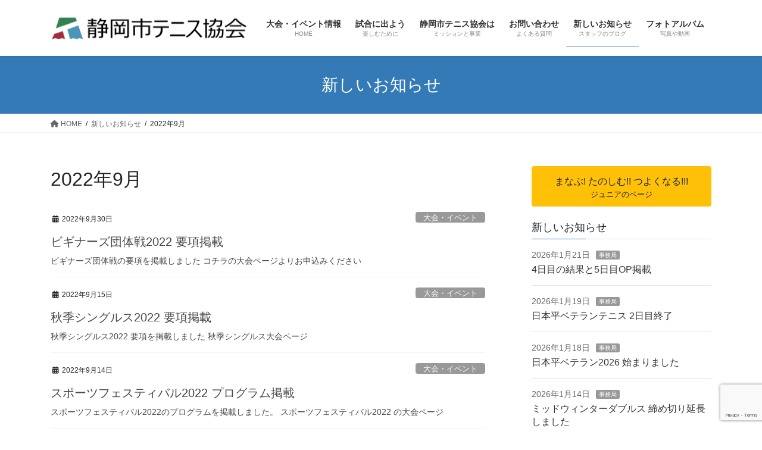

--- FILE ---
content_type: text/html; charset=UTF-8
request_url: https://shizuokacity-tennis.com/2022/09/
body_size: 16499
content:
<!DOCTYPE html>
<html lang="ja">
<head>
<meta charset="utf-8">
<meta http-equiv="X-UA-Compatible" content="IE=edge">
<meta name="viewport" content="width=device-width, initial-scale=1">

<title>2022年9月 | 静岡市テニス協会</title>
<meta name='robots' content='max-image-preview:large' />
<link rel='dns-prefetch' href='//www.google.com' />
<link rel='dns-prefetch' href='//stats.wp.com' />
<link rel="alternate" type="application/rss+xml" title="静岡市テニス協会 &raquo; フィード" href="https://shizuokacity-tennis.com/feed/" />
<link rel="alternate" type="application/rss+xml" title="静岡市テニス協会 &raquo; コメントフィード" href="https://shizuokacity-tennis.com/comments/feed/" />
<meta name="description" content="2022年9月 の記事 静岡市テニス協会 静岡市テニス協会公式ホームページ" /><style id='wp-img-auto-sizes-contain-inline-css' type='text/css'>
img:is([sizes=auto i],[sizes^="auto," i]){contain-intrinsic-size:3000px 1500px}
/*# sourceURL=wp-img-auto-sizes-contain-inline-css */
</style>
<link rel='stylesheet' id='vkExUnit_common_style-css' href='https://shizuokacity-tennis.com/wp-content/plugins/vk-all-in-one-expansion-unit/assets/css/vkExUnit_style.css?ver=9.113.0.1' type='text/css' media='all' />
<style id='vkExUnit_common_style-inline-css' type='text/css'>
:root {--ver_page_top_button_url:url(https://shizuokacity-tennis.com/wp-content/plugins/vk-all-in-one-expansion-unit/assets/images/to-top-btn-icon.svg);}@font-face {font-weight: normal;font-style: normal;font-family: "vk_sns";src: url("https://shizuokacity-tennis.com/wp-content/plugins/vk-all-in-one-expansion-unit/inc/sns/icons/fonts/vk_sns.eot?-bq20cj");src: url("https://shizuokacity-tennis.com/wp-content/plugins/vk-all-in-one-expansion-unit/inc/sns/icons/fonts/vk_sns.eot?#iefix-bq20cj") format("embedded-opentype"),url("https://shizuokacity-tennis.com/wp-content/plugins/vk-all-in-one-expansion-unit/inc/sns/icons/fonts/vk_sns.woff?-bq20cj") format("woff"),url("https://shizuokacity-tennis.com/wp-content/plugins/vk-all-in-one-expansion-unit/inc/sns/icons/fonts/vk_sns.ttf?-bq20cj") format("truetype"),url("https://shizuokacity-tennis.com/wp-content/plugins/vk-all-in-one-expansion-unit/inc/sns/icons/fonts/vk_sns.svg?-bq20cj#vk_sns") format("svg");}
.veu_promotion-alert__content--text {border: 1px solid rgba(0,0,0,0.125);padding: 0.5em 1em;border-radius: var(--vk-size-radius);margin-bottom: var(--vk-margin-block-bottom);font-size: 0.875rem;}/* Alert Content部分に段落タグを入れた場合に最後の段落の余白を0にする */.veu_promotion-alert__content--text p:last-of-type{margin-bottom:0;margin-top: 0;}
/*# sourceURL=vkExUnit_common_style-inline-css */
</style>
<style id='wp-emoji-styles-inline-css' type='text/css'>

	img.wp-smiley, img.emoji {
		display: inline !important;
		border: none !important;
		box-shadow: none !important;
		height: 1em !important;
		width: 1em !important;
		margin: 0 0.07em !important;
		vertical-align: -0.1em !important;
		background: none !important;
		padding: 0 !important;
	}
/*# sourceURL=wp-emoji-styles-inline-css */
</style>
<style id='wp-block-library-inline-css' type='text/css'>
:root{--wp-block-synced-color:#7a00df;--wp-block-synced-color--rgb:122,0,223;--wp-bound-block-color:var(--wp-block-synced-color);--wp-editor-canvas-background:#ddd;--wp-admin-theme-color:#007cba;--wp-admin-theme-color--rgb:0,124,186;--wp-admin-theme-color-darker-10:#006ba1;--wp-admin-theme-color-darker-10--rgb:0,107,160.5;--wp-admin-theme-color-darker-20:#005a87;--wp-admin-theme-color-darker-20--rgb:0,90,135;--wp-admin-border-width-focus:2px}@media (min-resolution:192dpi){:root{--wp-admin-border-width-focus:1.5px}}.wp-element-button{cursor:pointer}:root .has-very-light-gray-background-color{background-color:#eee}:root .has-very-dark-gray-background-color{background-color:#313131}:root .has-very-light-gray-color{color:#eee}:root .has-very-dark-gray-color{color:#313131}:root .has-vivid-green-cyan-to-vivid-cyan-blue-gradient-background{background:linear-gradient(135deg,#00d084,#0693e3)}:root .has-purple-crush-gradient-background{background:linear-gradient(135deg,#34e2e4,#4721fb 50%,#ab1dfe)}:root .has-hazy-dawn-gradient-background{background:linear-gradient(135deg,#faaca8,#dad0ec)}:root .has-subdued-olive-gradient-background{background:linear-gradient(135deg,#fafae1,#67a671)}:root .has-atomic-cream-gradient-background{background:linear-gradient(135deg,#fdd79a,#004a59)}:root .has-nightshade-gradient-background{background:linear-gradient(135deg,#330968,#31cdcf)}:root .has-midnight-gradient-background{background:linear-gradient(135deg,#020381,#2874fc)}:root{--wp--preset--font-size--normal:16px;--wp--preset--font-size--huge:42px}.has-regular-font-size{font-size:1em}.has-larger-font-size{font-size:2.625em}.has-normal-font-size{font-size:var(--wp--preset--font-size--normal)}.has-huge-font-size{font-size:var(--wp--preset--font-size--huge)}.has-text-align-center{text-align:center}.has-text-align-left{text-align:left}.has-text-align-right{text-align:right}.has-fit-text{white-space:nowrap!important}#end-resizable-editor-section{display:none}.aligncenter{clear:both}.items-justified-left{justify-content:flex-start}.items-justified-center{justify-content:center}.items-justified-right{justify-content:flex-end}.items-justified-space-between{justify-content:space-between}.screen-reader-text{border:0;clip-path:inset(50%);height:1px;margin:-1px;overflow:hidden;padding:0;position:absolute;width:1px;word-wrap:normal!important}.screen-reader-text:focus{background-color:#ddd;clip-path:none;color:#444;display:block;font-size:1em;height:auto;left:5px;line-height:normal;padding:15px 23px 14px;text-decoration:none;top:5px;width:auto;z-index:100000}html :where(.has-border-color){border-style:solid}html :where([style*=border-top-color]){border-top-style:solid}html :where([style*=border-right-color]){border-right-style:solid}html :where([style*=border-bottom-color]){border-bottom-style:solid}html :where([style*=border-left-color]){border-left-style:solid}html :where([style*=border-width]){border-style:solid}html :where([style*=border-top-width]){border-top-style:solid}html :where([style*=border-right-width]){border-right-style:solid}html :where([style*=border-bottom-width]){border-bottom-style:solid}html :where([style*=border-left-width]){border-left-style:solid}html :where(img[class*=wp-image-]){height:auto;max-width:100%}:where(figure){margin:0 0 1em}html :where(.is-position-sticky){--wp-admin--admin-bar--position-offset:var(--wp-admin--admin-bar--height,0px)}@media screen and (max-width:600px){html :where(.is-position-sticky){--wp-admin--admin-bar--position-offset:0px}}
/* VK Color Palettes */

/*# sourceURL=wp-block-library-inline-css */
</style><style id='wp-block-paragraph-inline-css' type='text/css'>
.is-small-text{font-size:.875em}.is-regular-text{font-size:1em}.is-large-text{font-size:2.25em}.is-larger-text{font-size:3em}.has-drop-cap:not(:focus):first-letter{float:left;font-size:8.4em;font-style:normal;font-weight:100;line-height:.68;margin:.05em .1em 0 0;text-transform:uppercase}body.rtl .has-drop-cap:not(:focus):first-letter{float:none;margin-left:.1em}p.has-drop-cap.has-background{overflow:hidden}:root :where(p.has-background){padding:1.25em 2.375em}:where(p.has-text-color:not(.has-link-color)) a{color:inherit}p.has-text-align-left[style*="writing-mode:vertical-lr"],p.has-text-align-right[style*="writing-mode:vertical-rl"]{rotate:180deg}
/*# sourceURL=https://shizuokacity-tennis.com/wp-includes/blocks/paragraph/style.min.css */
</style>
<style id='global-styles-inline-css' type='text/css'>
:root{--wp--preset--aspect-ratio--square: 1;--wp--preset--aspect-ratio--4-3: 4/3;--wp--preset--aspect-ratio--3-4: 3/4;--wp--preset--aspect-ratio--3-2: 3/2;--wp--preset--aspect-ratio--2-3: 2/3;--wp--preset--aspect-ratio--16-9: 16/9;--wp--preset--aspect-ratio--9-16: 9/16;--wp--preset--color--black: #000000;--wp--preset--color--cyan-bluish-gray: #abb8c3;--wp--preset--color--white: #ffffff;--wp--preset--color--pale-pink: #f78da7;--wp--preset--color--vivid-red: #cf2e2e;--wp--preset--color--luminous-vivid-orange: #ff6900;--wp--preset--color--luminous-vivid-amber: #fcb900;--wp--preset--color--light-green-cyan: #7bdcb5;--wp--preset--color--vivid-green-cyan: #00d084;--wp--preset--color--pale-cyan-blue: #8ed1fc;--wp--preset--color--vivid-cyan-blue: #0693e3;--wp--preset--color--vivid-purple: #9b51e0;--wp--preset--gradient--vivid-cyan-blue-to-vivid-purple: linear-gradient(135deg,rgb(6,147,227) 0%,rgb(155,81,224) 100%);--wp--preset--gradient--light-green-cyan-to-vivid-green-cyan: linear-gradient(135deg,rgb(122,220,180) 0%,rgb(0,208,130) 100%);--wp--preset--gradient--luminous-vivid-amber-to-luminous-vivid-orange: linear-gradient(135deg,rgb(252,185,0) 0%,rgb(255,105,0) 100%);--wp--preset--gradient--luminous-vivid-orange-to-vivid-red: linear-gradient(135deg,rgb(255,105,0) 0%,rgb(207,46,46) 100%);--wp--preset--gradient--very-light-gray-to-cyan-bluish-gray: linear-gradient(135deg,rgb(238,238,238) 0%,rgb(169,184,195) 100%);--wp--preset--gradient--cool-to-warm-spectrum: linear-gradient(135deg,rgb(74,234,220) 0%,rgb(151,120,209) 20%,rgb(207,42,186) 40%,rgb(238,44,130) 60%,rgb(251,105,98) 80%,rgb(254,248,76) 100%);--wp--preset--gradient--blush-light-purple: linear-gradient(135deg,rgb(255,206,236) 0%,rgb(152,150,240) 100%);--wp--preset--gradient--blush-bordeaux: linear-gradient(135deg,rgb(254,205,165) 0%,rgb(254,45,45) 50%,rgb(107,0,62) 100%);--wp--preset--gradient--luminous-dusk: linear-gradient(135deg,rgb(255,203,112) 0%,rgb(199,81,192) 50%,rgb(65,88,208) 100%);--wp--preset--gradient--pale-ocean: linear-gradient(135deg,rgb(255,245,203) 0%,rgb(182,227,212) 50%,rgb(51,167,181) 100%);--wp--preset--gradient--electric-grass: linear-gradient(135deg,rgb(202,248,128) 0%,rgb(113,206,126) 100%);--wp--preset--gradient--midnight: linear-gradient(135deg,rgb(2,3,129) 0%,rgb(40,116,252) 100%);--wp--preset--font-size--small: 13px;--wp--preset--font-size--medium: 20px;--wp--preset--font-size--large: 36px;--wp--preset--font-size--x-large: 42px;--wp--preset--spacing--20: 0.44rem;--wp--preset--spacing--30: 0.67rem;--wp--preset--spacing--40: 1rem;--wp--preset--spacing--50: 1.5rem;--wp--preset--spacing--60: 2.25rem;--wp--preset--spacing--70: 3.38rem;--wp--preset--spacing--80: 5.06rem;--wp--preset--shadow--natural: 6px 6px 9px rgba(0, 0, 0, 0.2);--wp--preset--shadow--deep: 12px 12px 50px rgba(0, 0, 0, 0.4);--wp--preset--shadow--sharp: 6px 6px 0px rgba(0, 0, 0, 0.2);--wp--preset--shadow--outlined: 6px 6px 0px -3px rgb(255, 255, 255), 6px 6px rgb(0, 0, 0);--wp--preset--shadow--crisp: 6px 6px 0px rgb(0, 0, 0);}:where(.is-layout-flex){gap: 0.5em;}:where(.is-layout-grid){gap: 0.5em;}body .is-layout-flex{display: flex;}.is-layout-flex{flex-wrap: wrap;align-items: center;}.is-layout-flex > :is(*, div){margin: 0;}body .is-layout-grid{display: grid;}.is-layout-grid > :is(*, div){margin: 0;}:where(.wp-block-columns.is-layout-flex){gap: 2em;}:where(.wp-block-columns.is-layout-grid){gap: 2em;}:where(.wp-block-post-template.is-layout-flex){gap: 1.25em;}:where(.wp-block-post-template.is-layout-grid){gap: 1.25em;}.has-black-color{color: var(--wp--preset--color--black) !important;}.has-cyan-bluish-gray-color{color: var(--wp--preset--color--cyan-bluish-gray) !important;}.has-white-color{color: var(--wp--preset--color--white) !important;}.has-pale-pink-color{color: var(--wp--preset--color--pale-pink) !important;}.has-vivid-red-color{color: var(--wp--preset--color--vivid-red) !important;}.has-luminous-vivid-orange-color{color: var(--wp--preset--color--luminous-vivid-orange) !important;}.has-luminous-vivid-amber-color{color: var(--wp--preset--color--luminous-vivid-amber) !important;}.has-light-green-cyan-color{color: var(--wp--preset--color--light-green-cyan) !important;}.has-vivid-green-cyan-color{color: var(--wp--preset--color--vivid-green-cyan) !important;}.has-pale-cyan-blue-color{color: var(--wp--preset--color--pale-cyan-blue) !important;}.has-vivid-cyan-blue-color{color: var(--wp--preset--color--vivid-cyan-blue) !important;}.has-vivid-purple-color{color: var(--wp--preset--color--vivid-purple) !important;}.has-black-background-color{background-color: var(--wp--preset--color--black) !important;}.has-cyan-bluish-gray-background-color{background-color: var(--wp--preset--color--cyan-bluish-gray) !important;}.has-white-background-color{background-color: var(--wp--preset--color--white) !important;}.has-pale-pink-background-color{background-color: var(--wp--preset--color--pale-pink) !important;}.has-vivid-red-background-color{background-color: var(--wp--preset--color--vivid-red) !important;}.has-luminous-vivid-orange-background-color{background-color: var(--wp--preset--color--luminous-vivid-orange) !important;}.has-luminous-vivid-amber-background-color{background-color: var(--wp--preset--color--luminous-vivid-amber) !important;}.has-light-green-cyan-background-color{background-color: var(--wp--preset--color--light-green-cyan) !important;}.has-vivid-green-cyan-background-color{background-color: var(--wp--preset--color--vivid-green-cyan) !important;}.has-pale-cyan-blue-background-color{background-color: var(--wp--preset--color--pale-cyan-blue) !important;}.has-vivid-cyan-blue-background-color{background-color: var(--wp--preset--color--vivid-cyan-blue) !important;}.has-vivid-purple-background-color{background-color: var(--wp--preset--color--vivid-purple) !important;}.has-black-border-color{border-color: var(--wp--preset--color--black) !important;}.has-cyan-bluish-gray-border-color{border-color: var(--wp--preset--color--cyan-bluish-gray) !important;}.has-white-border-color{border-color: var(--wp--preset--color--white) !important;}.has-pale-pink-border-color{border-color: var(--wp--preset--color--pale-pink) !important;}.has-vivid-red-border-color{border-color: var(--wp--preset--color--vivid-red) !important;}.has-luminous-vivid-orange-border-color{border-color: var(--wp--preset--color--luminous-vivid-orange) !important;}.has-luminous-vivid-amber-border-color{border-color: var(--wp--preset--color--luminous-vivid-amber) !important;}.has-light-green-cyan-border-color{border-color: var(--wp--preset--color--light-green-cyan) !important;}.has-vivid-green-cyan-border-color{border-color: var(--wp--preset--color--vivid-green-cyan) !important;}.has-pale-cyan-blue-border-color{border-color: var(--wp--preset--color--pale-cyan-blue) !important;}.has-vivid-cyan-blue-border-color{border-color: var(--wp--preset--color--vivid-cyan-blue) !important;}.has-vivid-purple-border-color{border-color: var(--wp--preset--color--vivid-purple) !important;}.has-vivid-cyan-blue-to-vivid-purple-gradient-background{background: var(--wp--preset--gradient--vivid-cyan-blue-to-vivid-purple) !important;}.has-light-green-cyan-to-vivid-green-cyan-gradient-background{background: var(--wp--preset--gradient--light-green-cyan-to-vivid-green-cyan) !important;}.has-luminous-vivid-amber-to-luminous-vivid-orange-gradient-background{background: var(--wp--preset--gradient--luminous-vivid-amber-to-luminous-vivid-orange) !important;}.has-luminous-vivid-orange-to-vivid-red-gradient-background{background: var(--wp--preset--gradient--luminous-vivid-orange-to-vivid-red) !important;}.has-very-light-gray-to-cyan-bluish-gray-gradient-background{background: var(--wp--preset--gradient--very-light-gray-to-cyan-bluish-gray) !important;}.has-cool-to-warm-spectrum-gradient-background{background: var(--wp--preset--gradient--cool-to-warm-spectrum) !important;}.has-blush-light-purple-gradient-background{background: var(--wp--preset--gradient--blush-light-purple) !important;}.has-blush-bordeaux-gradient-background{background: var(--wp--preset--gradient--blush-bordeaux) !important;}.has-luminous-dusk-gradient-background{background: var(--wp--preset--gradient--luminous-dusk) !important;}.has-pale-ocean-gradient-background{background: var(--wp--preset--gradient--pale-ocean) !important;}.has-electric-grass-gradient-background{background: var(--wp--preset--gradient--electric-grass) !important;}.has-midnight-gradient-background{background: var(--wp--preset--gradient--midnight) !important;}.has-small-font-size{font-size: var(--wp--preset--font-size--small) !important;}.has-medium-font-size{font-size: var(--wp--preset--font-size--medium) !important;}.has-large-font-size{font-size: var(--wp--preset--font-size--large) !important;}.has-x-large-font-size{font-size: var(--wp--preset--font-size--x-large) !important;}
/*# sourceURL=global-styles-inline-css */
</style>

<style id='classic-theme-styles-inline-css' type='text/css'>
/*! This file is auto-generated */
.wp-block-button__link{color:#fff;background-color:#32373c;border-radius:9999px;box-shadow:none;text-decoration:none;padding:calc(.667em + 2px) calc(1.333em + 2px);font-size:1.125em}.wp-block-file__button{background:#32373c;color:#fff;text-decoration:none}
/*# sourceURL=/wp-includes/css/classic-themes.min.css */
</style>
<link rel='stylesheet' id='contact-form-7-css' href='https://shizuokacity-tennis.com/wp-content/plugins/contact-form-7/includes/css/styles.css?ver=6.1.4' type='text/css' media='all' />
<link rel='stylesheet' id='cf7msm_styles-css' href='https://shizuokacity-tennis.com/wp-content/plugins/contact-form-7-multi-step-module/resources/cf7msm.css?ver=4.5' type='text/css' media='all' />
<link rel='stylesheet' id='foobox-free-min-css' href='https://shizuokacity-tennis.com/wp-content/plugins/foobox-image-lightbox/free/css/foobox.free.min.css?ver=2.7.41' type='text/css' media='all' />
<link rel='stylesheet' id='vk-swiper-style-css' href='https://shizuokacity-tennis.com/wp-content/plugins/vk-blocks/vendor/vektor-inc/vk-swiper/src/assets/css/swiper-bundle.min.css?ver=11.0.2' type='text/css' media='all' />
<link rel='stylesheet' id='bootstrap-4-style-css' href='https://shizuokacity-tennis.com/wp-content/themes/lightning/_g2/library/bootstrap-4/css/bootstrap.min.css?ver=4.5.0' type='text/css' media='all' />
<link rel='stylesheet' id='lightning-common-style-css' href='https://shizuokacity-tennis.com/wp-content/themes/lightning/_g2/assets/css/common.css?ver=15.32.4' type='text/css' media='all' />
<style id='lightning-common-style-inline-css' type='text/css'>
/* vk-mobile-nav */:root {--vk-mobile-nav-menu-btn-bg-src: url("https://shizuokacity-tennis.com/wp-content/themes/lightning/_g2/inc/vk-mobile-nav/package/images/vk-menu-btn-black.svg");--vk-mobile-nav-menu-btn-close-bg-src: url("https://shizuokacity-tennis.com/wp-content/themes/lightning/_g2/inc/vk-mobile-nav/package/images/vk-menu-close-black.svg");--vk-menu-acc-icon-open-black-bg-src: url("https://shizuokacity-tennis.com/wp-content/themes/lightning/_g2/inc/vk-mobile-nav/package/images/vk-menu-acc-icon-open-black.svg");--vk-menu-acc-icon-open-white-bg-src: url("https://shizuokacity-tennis.com/wp-content/themes/lightning/_g2/inc/vk-mobile-nav/package/images/vk-menu-acc-icon-open-white.svg");--vk-menu-acc-icon-close-black-bg-src: url("https://shizuokacity-tennis.com/wp-content/themes/lightning/_g2/inc/vk-mobile-nav/package/images/vk-menu-close-black.svg");--vk-menu-acc-icon-close-white-bg-src: url("https://shizuokacity-tennis.com/wp-content/themes/lightning/_g2/inc/vk-mobile-nav/package/images/vk-menu-close-white.svg");}
/*# sourceURL=lightning-common-style-inline-css */
</style>
<link rel='stylesheet' id='lightning-design-style-css' href='https://shizuokacity-tennis.com/wp-content/themes/lightning/_g2/design-skin/origin2/css/style.css?ver=15.32.4' type='text/css' media='all' />
<style id='lightning-design-style-inline-css' type='text/css'>
:root {--color-key:#337ab7;--wp--preset--color--vk-color-primary:#337ab7;--color-key-dark:#2e6da4;}
a { color:#337ab7; }
.tagcloud a:before { font-family: "Font Awesome 5 Free";content: "\f02b";font-weight: bold; }
.media .media-body .media-heading a:hover { color:; }@media (min-width: 768px){.gMenu > li:before,.gMenu > li.menu-item-has-children::after { border-bottom-color: }.gMenu li li { background-color: }.gMenu li li a:hover { background-color:; }} /* @media (min-width: 768px) */.page-header { background-color:; }h2,.mainSection-title { border-top-color:; }h3:after,.subSection-title:after { border-bottom-color:; }ul.page-numbers li span.page-numbers.current,.page-link dl .post-page-numbers.current { background-color:; }.pager li > a { border-color:;color:;}.pager li > a:hover { background-color:;color:#fff;}.siteFooter { border-top-color:; }dt { border-left-color:; }:root {--g_nav_main_acc_icon_open_url:url(https://shizuokacity-tennis.com/wp-content/themes/lightning/_g2/inc/vk-mobile-nav/package/images/vk-menu-acc-icon-open-black.svg);--g_nav_main_acc_icon_close_url: url(https://shizuokacity-tennis.com/wp-content/themes/lightning/_g2/inc/vk-mobile-nav/package/images/vk-menu-close-black.svg);--g_nav_sub_acc_icon_open_url: url(https://shizuokacity-tennis.com/wp-content/themes/lightning/_g2/inc/vk-mobile-nav/package/images/vk-menu-acc-icon-open-white.svg);--g_nav_sub_acc_icon_close_url: url(https://shizuokacity-tennis.com/wp-content/themes/lightning/_g2/inc/vk-mobile-nav/package/images/vk-menu-close-white.svg);}
/*# sourceURL=lightning-design-style-inline-css */
</style>
<link rel='stylesheet' id='veu-cta-css' href='https://shizuokacity-tennis.com/wp-content/plugins/vk-all-in-one-expansion-unit/inc/call-to-action/package/assets/css/style.css?ver=9.113.0.1' type='text/css' media='all' />
<link rel='stylesheet' id='vk-blocks-build-css-css' href='https://shizuokacity-tennis.com/wp-content/plugins/vk-blocks/build/block-build.css?ver=1.115.0.1' type='text/css' media='all' />
<style id='vk-blocks-build-css-inline-css' type='text/css'>

	:root {
		--vk_image-mask-circle: url(https://shizuokacity-tennis.com/wp-content/plugins/vk-blocks/inc/vk-blocks/images/circle.svg);
		--vk_image-mask-wave01: url(https://shizuokacity-tennis.com/wp-content/plugins/vk-blocks/inc/vk-blocks/images/wave01.svg);
		--vk_image-mask-wave02: url(https://shizuokacity-tennis.com/wp-content/plugins/vk-blocks/inc/vk-blocks/images/wave02.svg);
		--vk_image-mask-wave03: url(https://shizuokacity-tennis.com/wp-content/plugins/vk-blocks/inc/vk-blocks/images/wave03.svg);
		--vk_image-mask-wave04: url(https://shizuokacity-tennis.com/wp-content/plugins/vk-blocks/inc/vk-blocks/images/wave04.svg);
	}
	

	:root {

		--vk-balloon-border-width:1px;

		--vk-balloon-speech-offset:-12px;
	}
	

	:root {
		--vk_flow-arrow: url(https://shizuokacity-tennis.com/wp-content/plugins/vk-blocks/inc/vk-blocks/images/arrow_bottom.svg);
	}
	
/*# sourceURL=vk-blocks-build-css-inline-css */
</style>
<link rel='stylesheet' id='lightning-theme-style-css' href='https://shizuokacity-tennis.com/wp-content/themes/lightning_child_sample/style.css?ver=15.32.4' type='text/css' media='all' />
<link rel='stylesheet' id='vk-font-awesome-css' href='https://shizuokacity-tennis.com/wp-content/themes/lightning/vendor/vektor-inc/font-awesome-versions/src/versions/6/css/all.min.css?ver=6.6.0' type='text/css' media='all' />
<link rel='stylesheet' id='tablepress-default-css' href='https://shizuokacity-tennis.com/wp-content/plugins/tablepress/css/build/default.css?ver=3.2.6' type='text/css' media='all' />
<script type="text/javascript" src="https://shizuokacity-tennis.com/wp-includes/js/jquery/jquery.min.js?ver=3.7.1" id="jquery-core-js"></script>
<script type="text/javascript" src="https://shizuokacity-tennis.com/wp-includes/js/jquery/jquery-migrate.min.js?ver=3.4.1" id="jquery-migrate-js"></script>
<script type="text/javascript" id="foobox-free-min-js-before">
/* <![CDATA[ */
/* Run FooBox FREE (v2.7.41) */
var FOOBOX = window.FOOBOX = {
	ready: true,
	disableOthers: false,
	o: {wordpress: { enabled: true }, countMessage:'image %index of %total', captions: { dataTitle: ["captionTitle","title"], dataDesc: ["captionDesc","description"] }, rel: '', excludes:'.fbx-link,.nofoobox,.nolightbox,a[href*="pinterest.com/pin/create/button/"]', affiliate : { enabled: false }},
	selectors: [
		".foogallery-container.foogallery-lightbox-foobox", ".foogallery-container.foogallery-lightbox-foobox-free", ".gallery", ".wp-block-gallery", ".wp-caption", ".wp-block-image", "a:has(img[class*=wp-image-])", ".post a:has(img[class*=wp-image-])", ".foobox"
	],
	pre: function( $ ){
		// Custom JavaScript (Pre)
		
	},
	post: function( $ ){
		// Custom JavaScript (Post)
		
		// Custom Captions Code
		
	},
	custom: function( $ ){
		// Custom Extra JS
		
	}
};
//# sourceURL=foobox-free-min-js-before
/* ]]> */
</script>
<script type="text/javascript" src="https://shizuokacity-tennis.com/wp-content/plugins/foobox-image-lightbox/free/js/foobox.free.min.js?ver=2.7.41" id="foobox-free-min-js"></script>
<link rel="https://api.w.org/" href="https://shizuokacity-tennis.com/wp-json/" /><link rel="EditURI" type="application/rsd+xml" title="RSD" href="https://shizuokacity-tennis.com/xmlrpc.php?rsd" />
<meta name="generator" content="WordPress 6.9" />
	<style>img#wpstats{display:none}</style>
		<style id="lightning-color-custom-for-plugins" type="text/css">/* ltg theme common */.color_key_bg,.color_key_bg_hover:hover{background-color: #337ab7;}.color_key_txt,.color_key_txt_hover:hover{color: #337ab7;}.color_key_border,.color_key_border_hover:hover{border-color: #337ab7;}.color_key_dark_bg,.color_key_dark_bg_hover:hover{background-color: #2e6da4;}.color_key_dark_txt,.color_key_dark_txt_hover:hover{color: #2e6da4;}.color_key_dark_border,.color_key_dark_border_hover:hover{border-color: #2e6da4;}</style>
<!-- Jetpack Open Graph Tags -->
<meta property="og:type" content="website" />
<meta property="og:title" content="2022年9月 | 静岡市テニス協会" />
<meta property="og:site_name" content="静岡市テニス協会" />
<meta property="og:image" content="https://shizuokacity-tennis.com/wp-content/uploads/2025/03/cropped-8c6cdfb84ab8ad27db3bd95acf868795.png" />
<meta property="og:image:width" content="512" />
<meta property="og:image:height" content="512" />
<meta property="og:image:alt" content="" />
<meta property="og:locale" content="ja_JP" />
<meta name="twitter:site" content="@shizuokatennis" />

<!-- End Jetpack Open Graph Tags -->
<link rel="icon" href="https://shizuokacity-tennis.com/wp-content/uploads/2025/03/cropped-8c6cdfb84ab8ad27db3bd95acf868795-32x32.png" sizes="32x32" />
<link rel="icon" href="https://shizuokacity-tennis.com/wp-content/uploads/2025/03/cropped-8c6cdfb84ab8ad27db3bd95acf868795-192x192.png" sizes="192x192" />
<link rel="apple-touch-icon" href="https://shizuokacity-tennis.com/wp-content/uploads/2025/03/cropped-8c6cdfb84ab8ad27db3bd95acf868795-180x180.png" />
<meta name="msapplication-TileImage" content="https://shizuokacity-tennis.com/wp-content/uploads/2025/03/cropped-8c6cdfb84ab8ad27db3bd95acf868795-270x270.png" />

</head>
<body class="archive date wp-theme-lightning wp-child-theme-lightning_child_sample vk-blocks fa_v6_css post-type-post sidebar-fix sidebar-fix-priority-top bootstrap4 device-pc">
<a class="skip-link screen-reader-text" href="#main">コンテンツへスキップ</a>
<a class="skip-link screen-reader-text" href="#vk-mobile-nav">ナビゲーションに移動</a>
<header class="siteHeader">
		<div class="container siteHeadContainer">
		<div class="navbar-header">
						<p class="navbar-brand siteHeader_logo">
			<a href="https://shizuokacity-tennis.com/">
				<span><img src="https://shizuokacity-tennis.com/wp-content/uploads/2025/03/1efad1b5aa917a846fa5b3fc11367269.png" alt="静岡市テニス協会" /></span>
			</a>
			</p>
					</div>

					<div id="gMenu_outer" class="gMenu_outer">
				<nav class="menu-globalnavigation-container"><ul id="menu-globalnavigation" class="menu gMenu vk-menu-acc"><li id="menu-item-117" class="menu-item menu-item-type-post_type menu-item-object-page menu-item-home menu-item-has-children"><a href="https://shizuokacity-tennis.com/"><strong class="gMenu_name">大会・イベント情報</strong><span class="gMenu_description">HOME</span></a>
<ul class="sub-menu">
	<li id="menu-item-116" class="menu-item menu-item-type-post_type menu-item-object-page menu-item-home"><a href="https://shizuokacity-tennis.com/">大会・イベント情報</a></li>
	<li id="menu-item-89" class="menu-item menu-item-type-post_type menu-item-object-page menu-item-has-children"><a href="https://shizuokacity-tennis.com/pastrecords/">過去の大会・イベントの記録</a>
	<ul class="sub-menu">
		<li id="menu-item-2331" class="menu-item menu-item-type-post_type menu-item-object-page"><a href="https://shizuokacity-tennis.com/eventinformation/events2019/">年間行事計画2019</a></li>
		<li id="menu-item-3795" class="menu-item menu-item-type-post_type menu-item-object-page"><a href="https://shizuokacity-tennis.com/eventinformation/events2020/">年間行事計画2020</a></li>
		<li id="menu-item-7964" class="menu-item menu-item-type-post_type menu-item-object-page"><a href="https://shizuokacity-tennis.com/eventinformation/%e5%b9%b4%e9%96%93%e8%a1%8c%e4%ba%8b%e8%a8%88%e7%94%bb2021/">年間行事計画2021</a></li>
		<li id="menu-item-11022" class="menu-item menu-item-type-post_type menu-item-object-page"><a href="https://shizuokacity-tennis.com/eventinformation/%e5%b9%b4%e9%96%93%e8%a1%8c%e4%ba%8b%e8%a8%88%e7%94%bb2022/">年間行事計画2022</a></li>
		<li id="menu-item-13474" class="menu-item menu-item-type-post_type menu-item-object-page"><a href="https://shizuokacity-tennis.com/eventinformation/%e5%b9%b4%e9%96%93%e8%a1%8c%e4%ba%8b%e8%a8%88%e7%94%bb2023/">年間行事計画2023</a></li>
		<li id="menu-item-16621" class="menu-item menu-item-type-post_type menu-item-object-page"><a href="https://shizuokacity-tennis.com/eventinformation/%e5%b9%b4%e9%96%93%e8%a1%8c%e4%ba%8b%e8%a8%88%e7%94%bb2024/">年間行事計画2024</a></li>
	</ul>
</li>
</ul>
</li>
<li id="menu-item-91" class="menu-item menu-item-type-post_type menu-item-object-page menu-item-has-children"><a href="https://shizuokacity-tennis.com/?page_id=29"><strong class="gMenu_name">試合に出よう</strong><span class="gMenu_description">楽しむために</span></a>
<ul class="sub-menu">
	<li id="menu-item-106" class="menu-item menu-item-type-post_type menu-item-object-page"><a href="https://shizuokacity-tennis.com/?page_id=29">試合に出よう</a></li>
	<li id="menu-item-92" class="menu-item menu-item-type-post_type menu-item-object-page"><a href="https://shizuokacity-tennis.com/?page_id=31">セルフジャッジ</a></li>
	<li id="menu-item-93" class="menu-item menu-item-type-post_type menu-item-object-page"><a href="https://shizuokacity-tennis.com/?page_id=35">フットフォルトはなぜいけないか</a></li>
	<li id="menu-item-94" class="menu-item menu-item-type-post_type menu-item-object-page"><a href="https://shizuokacity-tennis.com/?page_id=37">試合で何を着るか</a></li>
	<li id="menu-item-95" class="menu-item menu-item-type-post_type menu-item-object-page"><a href="https://shizuokacity-tennis.com/?page_id=33">組み合わせ（ドロー）の作り方</a></li>
</ul>
</li>
<li id="menu-item-96" class="menu-item menu-item-type-post_type menu-item-object-page menu-item-has-children"><a href="https://shizuokacity-tennis.com/aboutus/"><strong class="gMenu_name">静岡市テニス協会は</strong><span class="gMenu_description">ミッションと事業</span></a>
<ul class="sub-menu">
	<li id="menu-item-107" class="menu-item menu-item-type-post_type menu-item-object-page"><a href="https://shizuokacity-tennis.com/aboutus/">静岡市テニス協会は</a></li>
	<li id="menu-item-98" class="menu-item menu-item-type-post_type menu-item-object-page menu-item-has-children"><a href="https://shizuokacity-tennis.com/aboutus/works/">静岡市テニス協会の事業</a>
	<ul class="sub-menu">
		<li id="menu-item-99" class="menu-item menu-item-type-post_type menu-item-object-page"><a href="https://shizuokacity-tennis.com/aboutus/works/schoolinformation/">ナイタースクールのご案内</a></li>
		<li id="menu-item-104" class="menu-item menu-item-type-post_type menu-item-object-page"><a href="https://shizuokacity-tennis.com/aboutus/works/nennrinnpic/">ねんりんピックのしくみ</a></li>
	</ul>
</li>
	<li id="menu-item-528" class="menu-item menu-item-type-post_type menu-item-object-page"><a href="https://shizuokacity-tennis.com/aboutus/regulationsandprocedures/">会則・諸手続きなど</a></li>
</ul>
</li>
<li id="menu-item-118" class="menu-item menu-item-type-post_type menu-item-object-page"><a href="https://shizuokacity-tennis.com/contact/"><strong class="gMenu_name">お問い合わせ</strong><span class="gMenu_description">よくある質問</span></a></li>
<li id="menu-item-145" class="menu-item menu-item-type-post_type menu-item-object-page current_page_parent current-menu-ancestor"><a href="https://shizuokacity-tennis.com/%e6%96%b0%e3%81%97%e3%81%84%e3%81%8a%e7%9f%a5%e3%82%89%e3%81%9b/"><strong class="gMenu_name">新しいお知らせ</strong><span class="gMenu_description">スタッフのブログ</span></a></li>
<li id="menu-item-820" class="menu-item menu-item-type-post_type menu-item-object-page"><a href="https://shizuokacity-tennis.com/%e3%83%95%e3%82%a9%e3%83%88%e3%82%a2%e3%83%ab%e3%83%90%e3%83%a0/"><strong class="gMenu_name">フォトアルバム</strong><span class="gMenu_description">写真や動画</span></a></li>
</ul></nav>			</div>
			</div>
	</header>

<div class="section page-header"><div class="container"><div class="row"><div class="col-md-12">
<div class="page-header_pageTitle">
新しいお知らせ</div>
</div></div></div></div><!-- [ /.page-header ] -->


<!-- [ .breadSection ] --><div class="section breadSection"><div class="container"><div class="row"><ol class="breadcrumb" itemscope itemtype="https://schema.org/BreadcrumbList"><li id="panHome" itemprop="itemListElement" itemscope itemtype="http://schema.org/ListItem"><a itemprop="item" href="https://shizuokacity-tennis.com/"><span itemprop="name"><i class="fa fa-home"></i> HOME</span></a><meta itemprop="position" content="1" /></li><li itemprop="itemListElement" itemscope itemtype="http://schema.org/ListItem"><a itemprop="item" href="https://shizuokacity-tennis.com/%e6%96%b0%e3%81%97%e3%81%84%e3%81%8a%e7%9f%a5%e3%82%89%e3%81%9b/"><span itemprop="name">新しいお知らせ</span></a><meta itemprop="position" content="2" /></li><li><span>2022年9月</span><meta itemprop="position" content="3" /></li></ol></div></div></div><!-- [ /.breadSection ] -->

<div class="section siteContent">
<div class="container">
<div class="row">
<div class="col mainSection mainSection-col-two baseSection vk_posts-mainSection" id="main" role="main">

	<header class="archive-header"><h1 class="archive-header_title">2022年9月</h1></header>
<div class="postList">


	
		<article class="media">
<div id="post-9808" class="post-9808 post type-post status-publish format-standard hentry category-events">
		<div class="media-body">
		<div class="entry-meta">


<span class="published entry-meta_items">2022年9月30日</span>

<span class="entry-meta_items entry-meta_updated">/ 最終更新日時 : <span class="updated">2022年9月30日</span></span>


	
	<span class="vcard author entry-meta_items entry-meta_items_author entry-meta_hidden"><span class="fn">shizuokacity-tennis</span></span>



<span class="entry-meta_items entry-meta_items_term"><a href="https://shizuokacity-tennis.com/category/events/" class="btn btn-xs btn-primary entry-meta_items_term_button" style="background-color:#999999;border:none;">大会・イベント</a></span>
</div>
		<h1 class="media-heading entry-title"><a href="https://shizuokacity-tennis.com/2022/09/30/%e3%83%93%e3%82%ae%e3%83%8a%e3%83%bc%e3%82%ba%e5%9b%a3%e4%bd%93%e6%88%a62022-%e8%a6%81%e9%a0%85%e6%8e%b2%e8%bc%89/">ビギナーズ団体戦2022 要項掲載</a></h1>
		<a href="https://shizuokacity-tennis.com/2022/09/30/%e3%83%93%e3%82%ae%e3%83%8a%e3%83%bc%e3%82%ba%e5%9b%a3%e4%bd%93%e6%88%a62022-%e8%a6%81%e9%a0%85%e6%8e%b2%e8%bc%89/" class="media-body_excerpt"><p>ビギナーズ団体戦の要項を掲載しました コチラの大会ページよりお申込みください</p>
</a>
	</div>
</div>
</article>
<article class="media">
<div id="post-9510" class="post-9510 post type-post status-publish format-standard hentry category-events">
		<div class="media-body">
		<div class="entry-meta">


<span class="published entry-meta_items">2022年9月15日</span>

<span class="entry-meta_items entry-meta_updated">/ 最終更新日時 : <span class="updated">2022年9月15日</span></span>


	
	<span class="vcard author entry-meta_items entry-meta_items_author entry-meta_hidden"><span class="fn">shizuokacity-tennis</span></span>



<span class="entry-meta_items entry-meta_items_term"><a href="https://shizuokacity-tennis.com/category/events/" class="btn btn-xs btn-primary entry-meta_items_term_button" style="background-color:#999999;border:none;">大会・イベント</a></span>
</div>
		<h1 class="media-heading entry-title"><a href="https://shizuokacity-tennis.com/2022/09/15/%e7%a7%8b%e5%ad%a3%e3%82%b7%e3%83%b3%e3%82%b0%e3%83%ab%e3%82%b92022-%e8%a6%81%e9%a0%85%e6%8e%b2%e8%bc%89/">秋季シングルス2022 要項掲載</a></h1>
		<a href="https://shizuokacity-tennis.com/2022/09/15/%e7%a7%8b%e5%ad%a3%e3%82%b7%e3%83%b3%e3%82%b0%e3%83%ab%e3%82%b92022-%e8%a6%81%e9%a0%85%e6%8e%b2%e8%bc%89/" class="media-body_excerpt"><p>秋季シングルス2022 要項を掲載しました 秋季シングルス大会ページ</p>
</a>
	</div>
</div>
</article>
<article class="media">
<div id="post-9486" class="post-9486 post type-post status-publish format-standard hentry category-events">
		<div class="media-body">
		<div class="entry-meta">


<span class="published entry-meta_items">2022年9月14日</span>

<span class="entry-meta_items entry-meta_updated">/ 最終更新日時 : <span class="updated">2022年9月14日</span></span>


	
	<span class="vcard author entry-meta_items entry-meta_items_author entry-meta_hidden"><span class="fn">shizuokacity-tennis</span></span>



<span class="entry-meta_items entry-meta_items_term"><a href="https://shizuokacity-tennis.com/category/events/" class="btn btn-xs btn-primary entry-meta_items_term_button" style="background-color:#999999;border:none;">大会・イベント</a></span>
</div>
		<h1 class="media-heading entry-title"><a href="https://shizuokacity-tennis.com/2022/09/14/%e3%82%b9%e3%83%9d%e3%83%bc%e3%83%84%e3%83%95%e3%82%a7%e3%82%b9%e3%83%86%e3%82%a3%e3%83%90%e3%83%ab2022-%e3%83%97%e3%83%ad%e3%82%b0%e3%83%a9%e3%83%a0%e6%8e%b2%e8%bc%89/">スポーツフェスティバル2022 プログラム掲載</a></h1>
		<a href="https://shizuokacity-tennis.com/2022/09/14/%e3%82%b9%e3%83%9d%e3%83%bc%e3%83%84%e3%83%95%e3%82%a7%e3%82%b9%e3%83%86%e3%82%a3%e3%83%90%e3%83%ab2022-%e3%83%97%e3%83%ad%e3%82%b0%e3%83%a9%e3%83%a0%e6%8e%b2%e8%bc%89/" class="media-body_excerpt"><p>スポーツフェスティバル2022のプログラムを掲載しました。 スポーツフェスティバル2022 の大会ページ</p>
</a>
	</div>
</div>
</article>
<article class="media">
<div id="post-9447" class="post-9447 post type-post status-publish format-standard hentry category-events">
		<div class="media-body">
		<div class="entry-meta">


<span class="published entry-meta_items">2022年9月12日</span>

<span class="entry-meta_items entry-meta_updated">/ 最終更新日時 : <span class="updated">2022年9月12日</span></span>


	
	<span class="vcard author entry-meta_items entry-meta_items_author entry-meta_hidden"><span class="fn">shizuokacity-tennis</span></span>



<span class="entry-meta_items entry-meta_items_term"><a href="https://shizuokacity-tennis.com/category/events/" class="btn btn-xs btn-primary entry-meta_items_term_button" style="background-color:#999999;border:none;">大会・イベント</a></span>
</div>
		<h1 class="media-heading entry-title"><a href="https://shizuokacity-tennis.com/2022/09/12/%e9%9d%99%e5%b2%a1%e5%b8%82%e3%83%80%e3%83%96%e3%83%ab%e3%82%b9%e9%81%b8%e6%89%8b%e6%a8%a92022-%e8%a6%81%e9%a0%85%e6%8e%b2%e8%bc%89/">静岡市ダブルス選手権2022 要項掲載</a></h1>
		<a href="https://shizuokacity-tennis.com/2022/09/12/%e9%9d%99%e5%b2%a1%e5%b8%82%e3%83%80%e3%83%96%e3%83%ab%e3%82%b9%e9%81%b8%e6%89%8b%e6%a8%a92022-%e8%a6%81%e9%a0%85%e6%8e%b2%e8%bc%89/" class="media-body_excerpt"><p>静岡市ダブルス選手権2022 要項を掲載しました。 静岡市ダブルス選手権の大会ページ</p>
</a>
	</div>
</div>
</article>

	
	
	
</div><!-- [ /.postList ] -->

</div><!-- [ /.mainSection ] -->

	<div class="col subSection sideSection sideSection-col-two baseSection">
				<aside class="widget widget_vkexunit_button" id="vkexunit_button-8">		<div class="veu_button">
			<a class="btn btn-block btn-warning" href="https://junior.shizuokacity-tennis.com/" target="_blank">
			<span class="button_mainText">

			まなぶ! たのしむ!! つよくなる!!!
			</span>
							<span class="veu_caption button_subText">ジュニアのページ</span>
						</a>
		</div>
				</aside>		<aside class="widget widget_vkexunit_post_list" id="vkexunit_post_list-8"><div class="veu_postList pt_1"><h1 class="widget-title subSection-title">新しいお知らせ</h1><ul class="postList"><li id="post-19909">

		<span class="published postList_date postList_meta_items">2026年1月21日</span><span class="postList_terms postList_meta_items"><a href="https://shizuokacity-tennis.com/category/office/" style="background-color:#999999;border:none;color:white;">事務局</a></span><span class="postList_title entry-title"><a href="https://shizuokacity-tennis.com/2026/01/21/4%e6%97%a5%e7%9b%ae%e3%81%ae%e7%b5%90%e6%9e%9c%e3%81%a85%e6%97%a5%e7%9b%aeop%e6%8e%b2%e8%bc%89/">4日目の結果と5日目OP掲載</a></span></li>
		<li id="post-19905">

		<span class="published postList_date postList_meta_items">2026年1月19日</span><span class="postList_terms postList_meta_items"><a href="https://shizuokacity-tennis.com/category/office/" style="background-color:#999999;border:none;color:white;">事務局</a></span><span class="postList_title entry-title"><a href="https://shizuokacity-tennis.com/2026/01/19/%e6%97%a5%e6%9c%ac%e5%b9%b3%e3%83%99%e3%83%86%e3%83%a9%e3%83%b3%e3%83%86%e3%83%8b%e3%82%b9-2%e6%97%a5%e7%9b%ae%e7%b5%82%e4%ba%86/">日本平ベテランテニス 2日目終了</a></span></li>
		<li id="post-19900">

		<span class="published postList_date postList_meta_items">2026年1月18日</span><span class="postList_terms postList_meta_items"><a href="https://shizuokacity-tennis.com/category/office/" style="background-color:#999999;border:none;color:white;">事務局</a></span><span class="postList_title entry-title"><a href="https://shizuokacity-tennis.com/2026/01/18/%e6%97%a5%e6%9c%ac%e5%b9%b3%e3%83%99%e3%83%86%e3%83%a9%e3%83%b32026-%e5%a7%8b%e3%81%be%e3%82%8a%e3%81%be%e3%81%97%e3%81%9f/">日本平ベテラン2026 始まりました</a></span></li>
		<li id="post-19885">

		<span class="published postList_date postList_meta_items">2026年1月14日</span><span class="postList_terms postList_meta_items"><a href="https://shizuokacity-tennis.com/category/office/" style="background-color:#999999;border:none;color:white;">事務局</a></span><span class="postList_title entry-title"><a href="https://shizuokacity-tennis.com/2026/01/14/%e3%83%9f%e3%83%83%e3%83%89%e3%82%a6%e3%82%a3%e3%83%b3%e3%82%bf%e3%83%bc%e3%83%80%e3%83%96%e3%83%ab%e3%82%b9-%e7%b7%a0%e3%82%81%e5%88%87%e3%82%8a%e5%bb%b6%e9%95%b7%e3%81%97%e3%81%be%e3%81%97%e3%81%9f/">ミッドウィンターダブルス 締め切り延長しました</a></span></li>
		</ul></div></aside><aside class="widget widget_vkexunit_button" id="vkexunit_button-7">		<div class="veu_button">
			<a class="btn btn-block btn-success" href="https://shizuokacity-tennis.com/" target="_blank">
			<span class="button_mainText">

			大会・イベント一覧はこちら
			</span>
						</a>
		</div>
				</aside>		

<aside class="widget widget_postlist">
<h1 class="subSection-title">最近の投稿</h1>

  <div class="media">

	
	<div class="media-body">
	  <h4 class="media-heading"><a href="https://shizuokacity-tennis.com/2026/01/21/4%e6%97%a5%e7%9b%ae%e3%81%ae%e7%b5%90%e6%9e%9c%e3%81%a85%e6%97%a5%e7%9b%aeop%e6%8e%b2%e8%bc%89/">4日目の結果と5日目OP掲載</a></h4>
	  <div class="published entry-meta_items">2026年1月21日</div>
	</div>
  </div>


  <div class="media">

	
	<div class="media-body">
	  <h4 class="media-heading"><a href="https://shizuokacity-tennis.com/2026/01/19/%e6%97%a5%e6%9c%ac%e5%b9%b3%e3%83%99%e3%83%86%e3%83%a9%e3%83%b3%e3%83%86%e3%83%8b%e3%82%b9-2%e6%97%a5%e7%9b%ae%e7%b5%82%e4%ba%86/">日本平ベテランテニス 2日目終了</a></h4>
	  <div class="published entry-meta_items">2026年1月19日</div>
	</div>
  </div>


  <div class="media">

	
	<div class="media-body">
	  <h4 class="media-heading"><a href="https://shizuokacity-tennis.com/2026/01/18/%e6%97%a5%e6%9c%ac%e5%b9%b3%e3%83%99%e3%83%86%e3%83%a9%e3%83%b32026-%e5%a7%8b%e3%81%be%e3%82%8a%e3%81%be%e3%81%97%e3%81%9f/">日本平ベテラン2026 始まりました</a></h4>
	  <div class="published entry-meta_items">2026年1月18日</div>
	</div>
  </div>


  <div class="media">

	
	<div class="media-body">
	  <h4 class="media-heading"><a href="https://shizuokacity-tennis.com/2026/01/14/%e3%83%9f%e3%83%83%e3%83%89%e3%82%a6%e3%82%a3%e3%83%b3%e3%82%bf%e3%83%bc%e3%83%80%e3%83%96%e3%83%ab%e3%82%b9-%e7%b7%a0%e3%82%81%e5%88%87%e3%82%8a%e5%bb%b6%e9%95%b7%e3%81%97%e3%81%be%e3%81%97%e3%81%9f/">ミッドウィンターダブルス 締め切り延長しました</a></h4>
	  <div class="published entry-meta_items">2026年1月14日</div>
	</div>
  </div>


  <div class="media">

	
	<div class="media-body">
	  <h4 class="media-heading"><a href="https://shizuokacity-tennis.com/2026/01/12/%e3%83%a8%e3%83%8d%e3%83%83%e3%82%af%e3%82%b9%e3%82%ab%e3%83%83%e3%83%972026%e9%9d%99%e5%b2%a1%e5%b8%82%e3%82%b7%e3%83%b3%e3%82%b0%e3%83%ab%e3%82%b9-%e3%83%97%e3%83%ad%e3%82%b0%e3%83%a9%e3%83%a0/">ヨネックスカップ2026静岡市シングルス プログラムを掲載</a></h4>
	  <div class="published entry-meta_items">2026年1月12日</div>
	</div>
  </div>


  <div class="media">

	
	<div class="media-body">
	  <h4 class="media-heading"><a href="https://shizuokacity-tennis.com/2026/01/09/%e6%97%a5%e6%9c%ac%e5%b9%b3%e3%83%99%e3%83%86%e3%83%a9%e3%83%b3-op%e6%9b%b4%e6%96%b0/">日本平ベテラン OP更新</a></h4>
	  <div class="published entry-meta_items">2026年1月9日</div>
	</div>
  </div>


  <div class="media">

	
	<div class="media-body">
	  <h4 class="media-heading"><a href="https://shizuokacity-tennis.com/2026/01/06/%e6%97%a5%e6%9c%ac%e5%b9%b3%e3%83%99%e3%83%86%e3%83%a9%e3%83%b32026-%e3%81%ae%e3%83%89%e3%83%ad%e3%83%bc%e3%81%a8op%e3%82%92%e6%8e%b2%e8%bc%89%e3%81%97%e3%81%be%e3%81%97%e3%81%9f/">日本平ベテラン2026 のドローとOPを掲載しました</a></h4>
	  <div class="published entry-meta_items">2026年1月6日</div>
	</div>
  </div>


  <div class="media">

	
	<div class="media-body">
	  <h4 class="media-heading"><a href="https://shizuokacity-tennis.com/2025/12/23/%e6%97%a5%e6%9c%ac%e5%b9%b3%e3%83%99%e3%83%86%e3%83%a9%e3%83%b3%e3%82%a8%e3%83%b3%e3%83%88%e3%83%aa%e3%83%bc%e7%b7%a0%e3%82%81%e5%88%87%e3%82%8a%e3%81%be%e3%81%97%e3%81%9f/">日本平ベテランエントリー締め切りました</a></h4>
	  <div class="published entry-meta_items">2025年12月23日</div>
	</div>
  </div>


  <div class="media">

	
	<div class="media-body">
	  <h4 class="media-heading"><a href="https://shizuokacity-tennis.com/2025/12/20/%e6%97%a5%e6%9c%ac%e5%b9%b3%e3%83%99%e3%83%86%e3%83%a9%e3%83%b3%e3%83%86%e3%83%8b%e3%82%b9-%e7%b7%a0%e5%88%87%e8%bf%ab%e3%82%8b%ef%bc%81/">日本平ベテランテニス 締切迫る！</a></h4>
	  <div class="published entry-meta_items">2025年12月20日</div>
	</div>
  </div>


  <div class="media">

	
	<div class="media-body">
	  <h4 class="media-heading"><a href="https://shizuokacity-tennis.com/2025/12/10/%e3%83%88%e3%83%9e%e3%83%88%e6%9d%af%e3%83%9f%e3%83%83%e3%82%af%e3%82%b9%e3%83%81%e3%83%bc%e3%83%a0%e6%88%a62025%e3%83%97%e3%83%ad%e3%82%b0%e3%83%a9%e3%83%a0%e3%82%92%e6%8e%b2%e8%bc%89/">トマト杯ミックスチーム戦2025プログラムを掲載</a></h4>
	  <div class="published entry-meta_items">2025年12月10日</div>
	</div>
  </div>

</aside>

<aside class="widget widget_categories widget_link_list">
<nav class="localNav">
<h1 class="subSection-title">カテゴリー</h1>
<ul>
		<li class="cat-item cat-item-4"><a href="https://shizuokacity-tennis.com/category/offtime/">Offの事務局</a>
</li>
	<li class="cat-item cat-item-2"><a href="https://shizuokacity-tennis.com/category/office/">事務局</a>
</li>
	<li class="cat-item cat-item-3"><a href="https://shizuokacity-tennis.com/category/events/">大会・イベント</a>
</li>
</ul>
</nav>
</aside>

<aside class="widget widget_archive widget_link_list">
<nav class="localNav">
<h1 class="subSection-title">アーカイブ</h1>
<ul>
		<li><a href='https://shizuokacity-tennis.com/2026/01/'>2026年1月</a></li>
	<li><a href='https://shizuokacity-tennis.com/2025/12/'>2025年12月</a></li>
	<li><a href='https://shizuokacity-tennis.com/2025/11/'>2025年11月</a></li>
	<li><a href='https://shizuokacity-tennis.com/2025/10/'>2025年10月</a></li>
	<li><a href='https://shizuokacity-tennis.com/2025/09/'>2025年9月</a></li>
	<li><a href='https://shizuokacity-tennis.com/2025/08/'>2025年8月</a></li>
	<li><a href='https://shizuokacity-tennis.com/2025/07/'>2025年7月</a></li>
	<li><a href='https://shizuokacity-tennis.com/2025/06/'>2025年6月</a></li>
	<li><a href='https://shizuokacity-tennis.com/2025/05/'>2025年5月</a></li>
	<li><a href='https://shizuokacity-tennis.com/2025/04/'>2025年4月</a></li>
	<li><a href='https://shizuokacity-tennis.com/2025/03/'>2025年3月</a></li>
	<li><a href='https://shizuokacity-tennis.com/2025/02/'>2025年2月</a></li>
	<li><a href='https://shizuokacity-tennis.com/2025/01/'>2025年1月</a></li>
	<li><a href='https://shizuokacity-tennis.com/2024/12/'>2024年12月</a></li>
	<li><a href='https://shizuokacity-tennis.com/2024/11/'>2024年11月</a></li>
	<li><a href='https://shizuokacity-tennis.com/2024/10/'>2024年10月</a></li>
	<li><a href='https://shizuokacity-tennis.com/2024/09/'>2024年9月</a></li>
	<li><a href='https://shizuokacity-tennis.com/2024/08/'>2024年8月</a></li>
	<li><a href='https://shizuokacity-tennis.com/2024/06/'>2024年6月</a></li>
	<li><a href='https://shizuokacity-tennis.com/2024/05/'>2024年5月</a></li>
	<li><a href='https://shizuokacity-tennis.com/2024/04/'>2024年4月</a></li>
	<li><a href='https://shizuokacity-tennis.com/2024/02/'>2024年2月</a></li>
	<li><a href='https://shizuokacity-tennis.com/2024/01/'>2024年1月</a></li>
	<li><a href='https://shizuokacity-tennis.com/2023/12/'>2023年12月</a></li>
	<li><a href='https://shizuokacity-tennis.com/2023/11/'>2023年11月</a></li>
	<li><a href='https://shizuokacity-tennis.com/2023/10/'>2023年10月</a></li>
	<li><a href='https://shizuokacity-tennis.com/2023/09/'>2023年9月</a></li>
	<li><a href='https://shizuokacity-tennis.com/2023/07/'>2023年7月</a></li>
	<li><a href='https://shizuokacity-tennis.com/2023/06/'>2023年6月</a></li>
	<li><a href='https://shizuokacity-tennis.com/2023/05/'>2023年5月</a></li>
	<li><a href='https://shizuokacity-tennis.com/2023/04/'>2023年4月</a></li>
	<li><a href='https://shizuokacity-tennis.com/2023/03/'>2023年3月</a></li>
	<li><a href='https://shizuokacity-tennis.com/2023/02/'>2023年2月</a></li>
	<li><a href='https://shizuokacity-tennis.com/2023/01/'>2023年1月</a></li>
	<li><a href='https://shizuokacity-tennis.com/2022/12/'>2022年12月</a></li>
	<li><a href='https://shizuokacity-tennis.com/2022/11/'>2022年11月</a></li>
	<li><a href='https://shizuokacity-tennis.com/2022/10/'>2022年10月</a></li>
	<li><a href='https://shizuokacity-tennis.com/2022/09/' aria-current="page">2022年9月</a></li>
	<li><a href='https://shizuokacity-tennis.com/2022/08/'>2022年8月</a></li>
	<li><a href='https://shizuokacity-tennis.com/2022/06/'>2022年6月</a></li>
	<li><a href='https://shizuokacity-tennis.com/2022/05/'>2022年5月</a></li>
	<li><a href='https://shizuokacity-tennis.com/2022/04/'>2022年4月</a></li>
	<li><a href='https://shizuokacity-tennis.com/2022/03/'>2022年3月</a></li>
	<li><a href='https://shizuokacity-tennis.com/2022/02/'>2022年2月</a></li>
	<li><a href='https://shizuokacity-tennis.com/2022/01/'>2022年1月</a></li>
	<li><a href='https://shizuokacity-tennis.com/2021/12/'>2021年12月</a></li>
	<li><a href='https://shizuokacity-tennis.com/2021/11/'>2021年11月</a></li>
	<li><a href='https://shizuokacity-tennis.com/2021/10/'>2021年10月</a></li>
	<li><a href='https://shizuokacity-tennis.com/2021/09/'>2021年9月</a></li>
	<li><a href='https://shizuokacity-tennis.com/2021/08/'>2021年8月</a></li>
	<li><a href='https://shizuokacity-tennis.com/2021/06/'>2021年6月</a></li>
	<li><a href='https://shizuokacity-tennis.com/2021/05/'>2021年5月</a></li>
	<li><a href='https://shizuokacity-tennis.com/2021/04/'>2021年4月</a></li>
	<li><a href='https://shizuokacity-tennis.com/2021/03/'>2021年3月</a></li>
	<li><a href='https://shizuokacity-tennis.com/2021/01/'>2021年1月</a></li>
	<li><a href='https://shizuokacity-tennis.com/2020/11/'>2020年11月</a></li>
	<li><a href='https://shizuokacity-tennis.com/2020/10/'>2020年10月</a></li>
	<li><a href='https://shizuokacity-tennis.com/2020/09/'>2020年9月</a></li>
	<li><a href='https://shizuokacity-tennis.com/2020/08/'>2020年8月</a></li>
	<li><a href='https://shizuokacity-tennis.com/2020/07/'>2020年7月</a></li>
	<li><a href='https://shizuokacity-tennis.com/2020/06/'>2020年6月</a></li>
	<li><a href='https://shizuokacity-tennis.com/2020/05/'>2020年5月</a></li>
	<li><a href='https://shizuokacity-tennis.com/2020/04/'>2020年4月</a></li>
	<li><a href='https://shizuokacity-tennis.com/2020/03/'>2020年3月</a></li>
	<li><a href='https://shizuokacity-tennis.com/2020/02/'>2020年2月</a></li>
	<li><a href='https://shizuokacity-tennis.com/2020/01/'>2020年1月</a></li>
	<li><a href='https://shizuokacity-tennis.com/2019/12/'>2019年12月</a></li>
	<li><a href='https://shizuokacity-tennis.com/2019/11/'>2019年11月</a></li>
	<li><a href='https://shizuokacity-tennis.com/2019/10/'>2019年10月</a></li>
	<li><a href='https://shizuokacity-tennis.com/2019/09/'>2019年9月</a></li>
	<li><a href='https://shizuokacity-tennis.com/2019/08/'>2019年8月</a></li>
	<li><a href='https://shizuokacity-tennis.com/2019/07/'>2019年7月</a></li>
	<li><a href='https://shizuokacity-tennis.com/2019/06/'>2019年6月</a></li>
	<li><a href='https://shizuokacity-tennis.com/2019/05/'>2019年5月</a></li>
	<li><a href='https://shizuokacity-tennis.com/2019/04/'>2019年4月</a></li>
	<li><a href='https://shizuokacity-tennis.com/2019/03/'>2019年3月</a></li>
	<li><a href='https://shizuokacity-tennis.com/2019/01/'>2019年1月</a></li>
	<li><a href='https://shizuokacity-tennis.com/2018/11/'>2018年11月</a></li>
	<li><a href='https://shizuokacity-tennis.com/2018/10/'>2018年10月</a></li>
	<li><a href='https://shizuokacity-tennis.com/2018/08/'>2018年8月</a></li>
</ul>
</nav>
</aside>

<aside class="widget widget_vkexunit_post_list" id="vkexunit_post_list-5"><div class="veu_postList pt_0"><h1 class="widget-title subSection-title">新しい大会情報</h1><div class="postList postList_miniThumb">
<div class="postList_item" id="post-19734">
			<div class="postList_body">
		<div class="postList_title entry-title"><a href="https://shizuokacity-tennis.com/eventsinformation/%e3%83%9f%e3%83%83%e3%83%89%e3%82%a6%e3%82%a3%e3%83%b3%e3%82%bf%e3%83%bc%e3%83%80%e3%83%96%e3%83%ab%e3%82%b9%e3%83%81%e3%83%a3%e3%83%ac%e3%83%b3%e3%82%b8%ef%bd%9c2026-1-22-23%ef%bd%9c%e4%b8%bb/">ミッドウィンターダブルスチャレンジ｜2026/1/22, 23｜主催</a></div><div class="published postList_date postList_meta_items">2025年12月10日</div>	</div><!-- [ /.postList_body ] -->
</div>
		
<div class="postList_item" id="post-19377">
			<div class="postList_body">
		<div class="postList_title entry-title"><a href="https://shizuokacity-tennis.com/eventsinformation/%e3%83%a8%e3%83%8d%e3%83%83%e3%82%af%e3%82%b9%e3%82%ab%e3%83%83%e3%83%97%e9%9d%99%e5%b2%a1%e5%b8%82%e3%82%b7%e3%83%b3%e3%82%b0%e3%83%ab%e3%82%b92026%ef%bd%9c1-18%ef%bd%9c%e4%b8%bb%e5%82%ac/">ヨネックスカップ静岡市シングルス2026｜1/18｜主催</a></div><div class="published postList_date postList_meta_items">2025年11月16日</div>	</div><!-- [ /.postList_body ] -->
</div>
		
<div class="postList_item" id="post-19251">
			<div class="postList_body">
		<div class="postList_title entry-title"><a href="https://shizuokacity-tennis.com/eventsinformation/%e3%83%88%e3%83%9e%e3%83%88%e6%9d%af%e3%83%9f%e3%83%83%e3%82%af%e3%82%b9%e3%83%81%e3%83%bc%e3%83%a0%e6%88%a62025%ef%bd%9c12-21%ef%bd%9c%e4%b8%bb%e5%82%ac/">トマト杯ミックスチーム戦2025｜12/21｜主催</a></div><div class="published postList_date postList_meta_items">2025年11月14日</div>	</div><!-- [ /.postList_body ] -->
</div>
		
<div class="postList_item" id="post-18827">
			<div class="postList_body">
		<div class="postList_title entry-title"><a href="https://shizuokacity-tennis.com/eventsinformation/%e5%b8%82%e6%b0%91%e5%a4%a7%e4%bc%9a%e3%83%80%e3%83%96%e3%83%ab%e3%82%b92025%ef%bd%9c11-30%ef%bd%9c%e3%81%9d%e3%81%ae%e3%81%bb%e3%81%8b/">市民大会ダブルス2025｜11/30｜そのほか</a></div><div class="published postList_date postList_meta_items">2025年10月25日</div>	</div><!-- [ /.postList_body ] -->
</div>
		
<div class="postList_item" id="post-18713">
			<div class="postList_body">
		<div class="postList_title entry-title"><a href="https://shizuokacity-tennis.com/eventsinformation/%e3%81%ad%e3%82%93%e3%82%8a%e3%82%93%e3%83%94%e3%83%83%e3%82%af2027%e5%bd%a9%e3%81%ae%e5%9b%bd%e3%81%95%e3%81%84%e3%81%9f%e3%81%be%e9%9d%99%e5%b2%a1%e5%b8%82%e4%bb%a3%e8%a1%a8%e9%81%b8%e8%80%83/">ねんりんピック2026&#8243;彩の国さいたま&#8221;静岡市代表選考会｜11/26｜主催</a></div><div class="published postList_date postList_meta_items">2025年10月16日</div>	</div><!-- [ /.postList_body ] -->
</div>
		</div></div></aside><aside class="widget widget_text" id="text-2"><h1 class="widget-title subSection-title">お好みのページ</h1>			<div class="textwidget"><p><a href="https://masters.shizuokacity-tennis.com/" target="_blank" rel="noopener">静岡マスターズテニストーナメンツ</a><br />
<a href="http://www.shizuoka-tennis.com/" target="_blank" rel="noopener">静岡県テニス協会</a><br />
<a href="https://www.jta-tennis.or.jp/" target="_blank" rel="noopener">日本テニス協会</a><br />
<a href="http://www.jpta.or.jp/" target="_blank" rel="noopener">日本プロテニス協会</a><br />
<a href="https://www.itftennis.com/home.aspx" target="_blank" rel="noopener">ITF</a><br />
<a href="http://www.wtatennis.com/" target="_blank" rel="noopener">WTA</a><br />
<a href="https://www.atpworldtour.com/" target="_blank" rel="noopener">ATP</a><br />
<a href="https://ausopen.com/" target="_blank" rel="noopener">Australian Open</a><br />
<a href="https://www.rolandgarros.com/en-us/" target="_blank" rel="noopener">Roland Garros</a><br />
<a href="http://www.wimbledon.com/index.html" target="_blank" rel="noopener">Wimbledon</a><br />
<a href="https://www.usopen.org/index.html">U.S. Open</a><br />
<a href="https://shizuoka-sports.or.jp/" target="_blank" rel="noopener">静岡市スポーツ協会</a></p>
</div>
		</aside>			</div><!-- [ /.subSection ] -->


</div><!-- [ /.row ] -->
</div><!-- [ /.container ] -->
</div><!-- [ /.siteContent ] -->


<footer class="section siteFooter">
			<div class="footerMenu">
			<div class="container">
				<nav class="menu-footernavigation-container"><ul id="menu-footernavigation" class="menu nav"><li id="menu-item-17926" class="menu-item menu-item-type-post_type menu-item-object-page menu-item-17926"><a href="https://shizuokacity-tennis.com/%e4%bc%9a%e5%93%a1%e5%90%8d%e7%b0%bf2025/">会員名簿2025</a></li>
<li id="menu-item-17924" class="menu-item menu-item-type-post_type menu-item-object-page menu-item-17924"><a href="https://shizuokacity-tennis.com/%e5%bd%b9%e5%93%a1%e5%90%8d%e7%b0%bf2025-26/">役員名簿2025-26</a></li>
<li id="menu-item-66" class="menu-item menu-item-type-post_type menu-item-object-page menu-item-privacy-policy menu-item-66"><a rel="privacy-policy" href="https://shizuokacity-tennis.com/privacy-policy/">プライバシーポリシー</a></li>
<li id="menu-item-111" class="menu-item menu-item-type-post_type menu-item-object-page menu-item-111"><a href="https://shizuokacity-tennis.com/sitemap/">サイトマップ</a></li>
</ul></nav>			</div>
		</div>
					<div class="container sectionBox footerWidget">
			<div class="row">
				<div class="col-md-4"><aside class="widget widget_vkexunit_button" id="vkexunit_button-4">		<div class="veu_button">
			<a class="btn btn-block btn-primary" href="https://masters.shizuokacity-tennis.com/" target="_blank">
			<span class="button_mainText">

			静岡マスターズテニストーナメント
			</span>
							<span class="veu_caption button_subText">静岡の F1 大会総合サイト</span>
						</a>
		</div>
				</aside>		</div><div class="col-md-4"><aside class="widget widget_vkexunit_button" id="vkexunit_button-5">		<div class="veu_button">
			<a class="btn btn-block btn-info" href="https://shizuokacity-tennis.com/aboutus/works/nennrinnpic/">
			<span class="button_mainText">

			ねんりんピックについて
			</span>
							<span class="veu_caption button_subText">静岡市代表派遣事業</span>
						</a>
		</div>
				</aside>		</div><div class="col-md-4"><aside class="widget widget_vkexunit_button" id="vkexunit_button-6">		<div class="veu_button">
			<a class="btn btn-block btn-warning" href="https://junior.shizuokacity-tennis.com/tennisdaynihondaira/" target="_blank">
			<span class="button_mainText">

			静岡市テニスの日
			</span>
							<span class="veu_caption button_subText">テニスであそぼ!!</span>
						</a>
		</div>
				</aside>		</div>			</div>
		</div>
	
	
	<div class="container sectionBox copySection text-center">
			<p>Copyright &copy; 静岡市テニス協会 All Rights Reserved.</p><p>Powered by <a href="https://wordpress.org/">WordPress</a> with <a href="https://wordpress.org/themes/lightning/" target="_blank" title="Free WordPress Theme Lightning">Lightning Theme</a> &amp; <a href="https://wordpress.org/plugins/vk-all-in-one-expansion-unit/" target="_blank">VK All in One Expansion Unit</a></p>	</div>
</footer>
<div id="vk-mobile-nav-menu-btn" class="vk-mobile-nav-menu-btn">MENU</div><div class="vk-mobile-nav vk-mobile-nav-drop-in" id="vk-mobile-nav">
		<aside class="widget vk-mobile-nav-widget widget_recent_entries" id="recent-posts-3">
		<h1 class="widget-title subSection-title">新しいお知らせ</h1>
		<ul>
											<li>
					<a href="https://shizuokacity-tennis.com/2026/01/21/4%e6%97%a5%e7%9b%ae%e3%81%ae%e7%b5%90%e6%9e%9c%e3%81%a85%e6%97%a5%e7%9b%aeop%e6%8e%b2%e8%bc%89/">4日目の結果と5日目OP掲載</a>
									</li>
											<li>
					<a href="https://shizuokacity-tennis.com/2026/01/19/%e6%97%a5%e6%9c%ac%e5%b9%b3%e3%83%99%e3%83%86%e3%83%a9%e3%83%b3%e3%83%86%e3%83%8b%e3%82%b9-2%e6%97%a5%e7%9b%ae%e7%b5%82%e4%ba%86/">日本平ベテランテニス 2日目終了</a>
									</li>
											<li>
					<a href="https://shizuokacity-tennis.com/2026/01/18/%e6%97%a5%e6%9c%ac%e5%b9%b3%e3%83%99%e3%83%86%e3%83%a9%e3%83%b32026-%e5%a7%8b%e3%81%be%e3%82%8a%e3%81%be%e3%81%97%e3%81%9f/">日本平ベテラン2026 始まりました</a>
									</li>
											<li>
					<a href="https://shizuokacity-tennis.com/2026/01/14/%e3%83%9f%e3%83%83%e3%83%89%e3%82%a6%e3%82%a3%e3%83%b3%e3%82%bf%e3%83%bc%e3%83%80%e3%83%96%e3%83%ab%e3%82%b9-%e7%b7%a0%e3%82%81%e5%88%87%e3%82%8a%e5%bb%b6%e9%95%b7%e3%81%97%e3%81%be%e3%81%97%e3%81%9f/">ミッドウィンターダブルス 締め切り延長しました</a>
									</li>
					</ul>

		</aside><nav class="vk-mobile-nav-menu-outer" role="navigation"><ul id="menu-globalnavigation-1" class="vk-menu-acc menu"><li id="menu-item-117" class="menu-item menu-item-type-post_type menu-item-object-page menu-item-home menu-item-has-children menu-item-117"><a href="https://shizuokacity-tennis.com/">大会・イベント情報</a>
<ul class="sub-menu">
	<li id="menu-item-116" class="menu-item menu-item-type-post_type menu-item-object-page menu-item-home menu-item-116"><a href="https://shizuokacity-tennis.com/">大会・イベント情報</a></li>
	<li id="menu-item-89" class="menu-item menu-item-type-post_type menu-item-object-page menu-item-has-children menu-item-89"><a href="https://shizuokacity-tennis.com/pastrecords/">過去の大会・イベントの記録</a>
	<ul class="sub-menu">
		<li id="menu-item-2331" class="menu-item menu-item-type-post_type menu-item-object-page menu-item-2331"><a href="https://shizuokacity-tennis.com/eventinformation/events2019/">年間行事計画2019</a></li>
		<li id="menu-item-3795" class="menu-item menu-item-type-post_type menu-item-object-page menu-item-3795"><a href="https://shizuokacity-tennis.com/eventinformation/events2020/">年間行事計画2020</a></li>
		<li id="menu-item-7964" class="menu-item menu-item-type-post_type menu-item-object-page menu-item-7964"><a href="https://shizuokacity-tennis.com/eventinformation/%e5%b9%b4%e9%96%93%e8%a1%8c%e4%ba%8b%e8%a8%88%e7%94%bb2021/">年間行事計画2021</a></li>
		<li id="menu-item-11022" class="menu-item menu-item-type-post_type menu-item-object-page menu-item-11022"><a href="https://shizuokacity-tennis.com/eventinformation/%e5%b9%b4%e9%96%93%e8%a1%8c%e4%ba%8b%e8%a8%88%e7%94%bb2022/">年間行事計画2022</a></li>
		<li id="menu-item-13474" class="menu-item menu-item-type-post_type menu-item-object-page menu-item-13474"><a href="https://shizuokacity-tennis.com/eventinformation/%e5%b9%b4%e9%96%93%e8%a1%8c%e4%ba%8b%e8%a8%88%e7%94%bb2023/">年間行事計画2023</a></li>
		<li id="menu-item-16621" class="menu-item menu-item-type-post_type menu-item-object-page menu-item-16621"><a href="https://shizuokacity-tennis.com/eventinformation/%e5%b9%b4%e9%96%93%e8%a1%8c%e4%ba%8b%e8%a8%88%e7%94%bb2024/">年間行事計画2024</a></li>
	</ul>
</li>
</ul>
</li>
<li id="menu-item-91" class="menu-item menu-item-type-post_type menu-item-object-page menu-item-has-children menu-item-91"><a href="https://shizuokacity-tennis.com/?page_id=29">試合に出よう</a>
<ul class="sub-menu">
	<li id="menu-item-106" class="menu-item menu-item-type-post_type menu-item-object-page menu-item-106"><a href="https://shizuokacity-tennis.com/?page_id=29">試合に出よう</a></li>
	<li id="menu-item-92" class="menu-item menu-item-type-post_type menu-item-object-page menu-item-92"><a href="https://shizuokacity-tennis.com/?page_id=31">セルフジャッジ</a></li>
	<li id="menu-item-93" class="menu-item menu-item-type-post_type menu-item-object-page menu-item-93"><a href="https://shizuokacity-tennis.com/?page_id=35">フットフォルトはなぜいけないか</a></li>
	<li id="menu-item-94" class="menu-item menu-item-type-post_type menu-item-object-page menu-item-94"><a href="https://shizuokacity-tennis.com/?page_id=37">試合で何を着るか</a></li>
	<li id="menu-item-95" class="menu-item menu-item-type-post_type menu-item-object-page menu-item-95"><a href="https://shizuokacity-tennis.com/?page_id=33">組み合わせ（ドロー）の作り方</a></li>
</ul>
</li>
<li id="menu-item-96" class="menu-item menu-item-type-post_type menu-item-object-page menu-item-has-children menu-item-96"><a href="https://shizuokacity-tennis.com/aboutus/">静岡市テニス協会は</a>
<ul class="sub-menu">
	<li id="menu-item-107" class="menu-item menu-item-type-post_type menu-item-object-page menu-item-107"><a href="https://shizuokacity-tennis.com/aboutus/">静岡市テニス協会は</a></li>
	<li id="menu-item-98" class="menu-item menu-item-type-post_type menu-item-object-page menu-item-has-children menu-item-98"><a href="https://shizuokacity-tennis.com/aboutus/works/">静岡市テニス協会の事業</a>
	<ul class="sub-menu">
		<li id="menu-item-99" class="menu-item menu-item-type-post_type menu-item-object-page menu-item-99"><a href="https://shizuokacity-tennis.com/aboutus/works/schoolinformation/">ナイタースクールのご案内</a></li>
		<li id="menu-item-104" class="menu-item menu-item-type-post_type menu-item-object-page menu-item-104"><a href="https://shizuokacity-tennis.com/aboutus/works/nennrinnpic/">ねんりんピックのしくみ</a></li>
	</ul>
</li>
	<li id="menu-item-528" class="menu-item menu-item-type-post_type menu-item-object-page menu-item-528"><a href="https://shizuokacity-tennis.com/aboutus/regulationsandprocedures/">会則・諸手続きなど</a></li>
</ul>
</li>
<li id="menu-item-118" class="menu-item menu-item-type-post_type menu-item-object-page menu-item-118"><a href="https://shizuokacity-tennis.com/contact/">お問い合わせ</a></li>
<li id="menu-item-145" class="menu-item menu-item-type-post_type menu-item-object-page current_page_parent menu-item-145 current-menu-ancestor"><a href="https://shizuokacity-tennis.com/%e6%96%b0%e3%81%97%e3%81%84%e3%81%8a%e7%9f%a5%e3%82%89%e3%81%9b/">新しいお知らせ</a></li>
<li id="menu-item-820" class="menu-item menu-item-type-post_type menu-item-object-page menu-item-820"><a href="https://shizuokacity-tennis.com/%e3%83%95%e3%82%a9%e3%83%88%e3%82%a2%e3%83%ab%e3%83%90%e3%83%a0/">フォトアルバム</a></li>
</ul></nav></div><script type="speculationrules">
{"prefetch":[{"source":"document","where":{"and":[{"href_matches":"/*"},{"not":{"href_matches":["/wp-*.php","/wp-admin/*","/wp-content/uploads/*","/wp-content/*","/wp-content/plugins/*","/wp-content/themes/lightning_child_sample/*","/wp-content/themes/lightning/_g2/*","/*\\?(.+)"]}},{"not":{"selector_matches":"a[rel~=\"nofollow\"]"}},{"not":{"selector_matches":".no-prefetch, .no-prefetch a"}}]},"eagerness":"conservative"}]}
</script>
<a href="#top" id="page_top" class="page_top_btn">PAGE TOP</a><script type="text/javascript" src="https://shizuokacity-tennis.com/wp-includes/js/dist/hooks.min.js?ver=dd5603f07f9220ed27f1" id="wp-hooks-js"></script>
<script type="text/javascript" src="https://shizuokacity-tennis.com/wp-includes/js/dist/i18n.min.js?ver=c26c3dc7bed366793375" id="wp-i18n-js"></script>
<script type="text/javascript" id="wp-i18n-js-after">
/* <![CDATA[ */
wp.i18n.setLocaleData( { 'text direction\u0004ltr': [ 'ltr' ] } );
//# sourceURL=wp-i18n-js-after
/* ]]> */
</script>
<script type="text/javascript" src="https://shizuokacity-tennis.com/wp-content/plugins/contact-form-7/includes/swv/js/index.js?ver=6.1.4" id="swv-js"></script>
<script type="text/javascript" id="contact-form-7-js-translations">
/* <![CDATA[ */
( function( domain, translations ) {
	var localeData = translations.locale_data[ domain ] || translations.locale_data.messages;
	localeData[""].domain = domain;
	wp.i18n.setLocaleData( localeData, domain );
} )( "contact-form-7", {"translation-revision-date":"2025-11-30 08:12:23+0000","generator":"GlotPress\/4.0.3","domain":"messages","locale_data":{"messages":{"":{"domain":"messages","plural-forms":"nplurals=1; plural=0;","lang":"ja_JP"},"This contact form is placed in the wrong place.":["\u3053\u306e\u30b3\u30f3\u30bf\u30af\u30c8\u30d5\u30a9\u30fc\u30e0\u306f\u9593\u9055\u3063\u305f\u4f4d\u7f6e\u306b\u7f6e\u304b\u308c\u3066\u3044\u307e\u3059\u3002"],"Error:":["\u30a8\u30e9\u30fc:"]}},"comment":{"reference":"includes\/js\/index.js"}} );
//# sourceURL=contact-form-7-js-translations
/* ]]> */
</script>
<script type="text/javascript" id="contact-form-7-js-before">
/* <![CDATA[ */
var wpcf7 = {
    "api": {
        "root": "https:\/\/shizuokacity-tennis.com\/wp-json\/",
        "namespace": "contact-form-7\/v1"
    }
};
//# sourceURL=contact-form-7-js-before
/* ]]> */
</script>
<script type="text/javascript" src="https://shizuokacity-tennis.com/wp-content/plugins/contact-form-7/includes/js/index.js?ver=6.1.4" id="contact-form-7-js"></script>
<script type="text/javascript" id="cf7msm-js-extra">
/* <![CDATA[ */
var cf7msm_posted_data = [];
//# sourceURL=cf7msm-js-extra
/* ]]> */
</script>
<script type="text/javascript" src="https://shizuokacity-tennis.com/wp-content/plugins/contact-form-7-multi-step-module/resources/cf7msm.min.js?ver=4.5" id="cf7msm-js"></script>
<script type="text/javascript" id="vkExUnit_master-js-js-extra">
/* <![CDATA[ */
var vkExOpt = {"ajax_url":"https://shizuokacity-tennis.com/wp-admin/admin-ajax.php","hatena_entry":"https://shizuokacity-tennis.com/wp-json/vk_ex_unit/v1/hatena_entry/","facebook_entry":"https://shizuokacity-tennis.com/wp-json/vk_ex_unit/v1/facebook_entry/","facebook_count_enable":"","entry_count":"1","entry_from_post":"","homeUrl":"https://shizuokacity-tennis.com/"};
//# sourceURL=vkExUnit_master-js-js-extra
/* ]]> */
</script>
<script type="text/javascript" src="https://shizuokacity-tennis.com/wp-content/plugins/vk-all-in-one-expansion-unit/assets/js/all.min.js?ver=9.113.0.1" id="vkExUnit_master-js-js"></script>
<script type="text/javascript" id="google-invisible-recaptcha-js-before">
/* <![CDATA[ */
var renderInvisibleReCaptcha = function() {

    for (var i = 0; i < document.forms.length; ++i) {
        var form = document.forms[i];
        var holder = form.querySelector('.inv-recaptcha-holder');

        if (null === holder) continue;
		holder.innerHTML = '';

         (function(frm){
			var cf7SubmitElm = frm.querySelector('.wpcf7-submit');
            var holderId = grecaptcha.render(holder,{
                'sitekey': '6LdcUJwUAAAAABWW1mPvVcrlWRbyZWroV9TS9xDd', 'size': 'invisible', 'badge' : 'bottomright',
                'callback' : function (recaptchaToken) {
					if((null !== cf7SubmitElm) && (typeof jQuery != 'undefined')){jQuery(frm).submit();grecaptcha.reset(holderId);return;}
					 HTMLFormElement.prototype.submit.call(frm);
                },
                'expired-callback' : function(){grecaptcha.reset(holderId);}
            });

			if(null !== cf7SubmitElm && (typeof jQuery != 'undefined') ){
				jQuery(cf7SubmitElm).off('click').on('click', function(clickEvt){
					clickEvt.preventDefault();
					grecaptcha.execute(holderId);
				});
			}
			else
			{
				frm.onsubmit = function (evt){evt.preventDefault();grecaptcha.execute(holderId);};
			}


        })(form);
    }
};

//# sourceURL=google-invisible-recaptcha-js-before
/* ]]> */
</script>
<script type="text/javascript" async defer src="https://www.google.com/recaptcha/api.js?onload=renderInvisibleReCaptcha&amp;render=explicit&amp;hl=ja" id="google-invisible-recaptcha-js"></script>
<script type="text/javascript" src="https://shizuokacity-tennis.com/wp-content/plugins/vk-blocks/vendor/vektor-inc/vk-swiper/src/assets/js/swiper-bundle.min.js?ver=11.0.2" id="vk-swiper-script-js"></script>
<script type="text/javascript" src="https://shizuokacity-tennis.com/wp-content/plugins/vk-blocks/build/vk-slider.min.js?ver=1.115.0.1" id="vk-blocks-slider-js"></script>
<script type="text/javascript" src="https://shizuokacity-tennis.com/wp-content/themes/lightning/_g2/library/bootstrap-4/js/bootstrap.min.js?ver=4.5.0" id="bootstrap-4-js-js"></script>
<script type="text/javascript" id="lightning-js-js-extra">
/* <![CDATA[ */
var lightningOpt = {"header_scrool":"1"};
//# sourceURL=lightning-js-js-extra
/* ]]> */
</script>
<script type="text/javascript" src="https://shizuokacity-tennis.com/wp-content/themes/lightning/_g2/assets/js/lightning.min.js?ver=15.32.4" id="lightning-js-js"></script>
<script type="text/javascript" src="https://shizuokacity-tennis.com/wp-includes/js/clipboard.min.js?ver=2.0.11" id="clipboard-js"></script>
<script type="text/javascript" src="https://shizuokacity-tennis.com/wp-content/plugins/vk-all-in-one-expansion-unit/inc/sns/assets/js/copy-button.js" id="copy-button-js"></script>
<script type="text/javascript" src="https://shizuokacity-tennis.com/wp-content/plugins/vk-all-in-one-expansion-unit/inc/smooth-scroll/js/smooth-scroll.min.js?ver=9.113.0.1" id="smooth-scroll-js-js"></script>
<script type="text/javascript" src="https://www.google.com/recaptcha/api.js?render=6LdcUJwUAAAAABWW1mPvVcrlWRbyZWroV9TS9xDd&amp;ver=3.0" id="google-recaptcha-js"></script>
<script type="text/javascript" src="https://shizuokacity-tennis.com/wp-includes/js/dist/vendor/wp-polyfill.min.js?ver=3.15.0" id="wp-polyfill-js"></script>
<script type="text/javascript" id="wpcf7-recaptcha-js-before">
/* <![CDATA[ */
var wpcf7_recaptcha = {
    "sitekey": "6LdcUJwUAAAAABWW1mPvVcrlWRbyZWroV9TS9xDd",
    "actions": {
        "homepage": "homepage",
        "contactform": "contactform"
    }
};
//# sourceURL=wpcf7-recaptcha-js-before
/* ]]> */
</script>
<script type="text/javascript" src="https://shizuokacity-tennis.com/wp-content/plugins/contact-form-7/modules/recaptcha/index.js?ver=6.1.4" id="wpcf7-recaptcha-js"></script>
<script type="text/javascript" id="jetpack-stats-js-before">
/* <![CDATA[ */
_stq = window._stq || [];
_stq.push([ "view", {"v":"ext","blog":"205556879","post":"0","tz":"9","srv":"shizuokacity-tennis.com","arch_date":"2022/09","arch_results":"4","j":"1:15.4"} ]);
_stq.push([ "clickTrackerInit", "205556879", "0" ]);
//# sourceURL=jetpack-stats-js-before
/* ]]> */
</script>
<script type="text/javascript" src="https://stats.wp.com/e-202604.js" id="jetpack-stats-js" defer="defer" data-wp-strategy="defer"></script>
<script id="wp-emoji-settings" type="application/json">
{"baseUrl":"https://s.w.org/images/core/emoji/17.0.2/72x72/","ext":".png","svgUrl":"https://s.w.org/images/core/emoji/17.0.2/svg/","svgExt":".svg","source":{"concatemoji":"https://shizuokacity-tennis.com/wp-includes/js/wp-emoji-release.min.js?ver=6.9"}}
</script>
<script type="module">
/* <![CDATA[ */
/*! This file is auto-generated */
const a=JSON.parse(document.getElementById("wp-emoji-settings").textContent),o=(window._wpemojiSettings=a,"wpEmojiSettingsSupports"),s=["flag","emoji"];function i(e){try{var t={supportTests:e,timestamp:(new Date).valueOf()};sessionStorage.setItem(o,JSON.stringify(t))}catch(e){}}function c(e,t,n){e.clearRect(0,0,e.canvas.width,e.canvas.height),e.fillText(t,0,0);t=new Uint32Array(e.getImageData(0,0,e.canvas.width,e.canvas.height).data);e.clearRect(0,0,e.canvas.width,e.canvas.height),e.fillText(n,0,0);const a=new Uint32Array(e.getImageData(0,0,e.canvas.width,e.canvas.height).data);return t.every((e,t)=>e===a[t])}function p(e,t){e.clearRect(0,0,e.canvas.width,e.canvas.height),e.fillText(t,0,0);var n=e.getImageData(16,16,1,1);for(let e=0;e<n.data.length;e++)if(0!==n.data[e])return!1;return!0}function u(e,t,n,a){switch(t){case"flag":return n(e,"\ud83c\udff3\ufe0f\u200d\u26a7\ufe0f","\ud83c\udff3\ufe0f\u200b\u26a7\ufe0f")?!1:!n(e,"\ud83c\udde8\ud83c\uddf6","\ud83c\udde8\u200b\ud83c\uddf6")&&!n(e,"\ud83c\udff4\udb40\udc67\udb40\udc62\udb40\udc65\udb40\udc6e\udb40\udc67\udb40\udc7f","\ud83c\udff4\u200b\udb40\udc67\u200b\udb40\udc62\u200b\udb40\udc65\u200b\udb40\udc6e\u200b\udb40\udc67\u200b\udb40\udc7f");case"emoji":return!a(e,"\ud83e\u1fac8")}return!1}function f(e,t,n,a){let r;const o=(r="undefined"!=typeof WorkerGlobalScope&&self instanceof WorkerGlobalScope?new OffscreenCanvas(300,150):document.createElement("canvas")).getContext("2d",{willReadFrequently:!0}),s=(o.textBaseline="top",o.font="600 32px Arial",{});return e.forEach(e=>{s[e]=t(o,e,n,a)}),s}function r(e){var t=document.createElement("script");t.src=e,t.defer=!0,document.head.appendChild(t)}a.supports={everything:!0,everythingExceptFlag:!0},new Promise(t=>{let n=function(){try{var e=JSON.parse(sessionStorage.getItem(o));if("object"==typeof e&&"number"==typeof e.timestamp&&(new Date).valueOf()<e.timestamp+604800&&"object"==typeof e.supportTests)return e.supportTests}catch(e){}return null}();if(!n){if("undefined"!=typeof Worker&&"undefined"!=typeof OffscreenCanvas&&"undefined"!=typeof URL&&URL.createObjectURL&&"undefined"!=typeof Blob)try{var e="postMessage("+f.toString()+"("+[JSON.stringify(s),u.toString(),c.toString(),p.toString()].join(",")+"));",a=new Blob([e],{type:"text/javascript"});const r=new Worker(URL.createObjectURL(a),{name:"wpTestEmojiSupports"});return void(r.onmessage=e=>{i(n=e.data),r.terminate(),t(n)})}catch(e){}i(n=f(s,u,c,p))}t(n)}).then(e=>{for(const n in e)a.supports[n]=e[n],a.supports.everything=a.supports.everything&&a.supports[n],"flag"!==n&&(a.supports.everythingExceptFlag=a.supports.everythingExceptFlag&&a.supports[n]);var t;a.supports.everythingExceptFlag=a.supports.everythingExceptFlag&&!a.supports.flag,a.supports.everything||((t=a.source||{}).concatemoji?r(t.concatemoji):t.wpemoji&&t.twemoji&&(r(t.twemoji),r(t.wpemoji)))});
//# sourceURL=https://shizuokacity-tennis.com/wp-includes/js/wp-emoji-loader.min.js
/* ]]> */
</script>
</body>
</html>


--- FILE ---
content_type: text/html; charset=utf-8
request_url: https://www.google.com/recaptcha/api2/anchor?ar=1&k=6LdcUJwUAAAAABWW1mPvVcrlWRbyZWroV9TS9xDd&co=aHR0cHM6Ly9zaGl6dW9rYWNpdHktdGVubmlzLmNvbTo0NDM.&hl=en&v=PoyoqOPhxBO7pBk68S4YbpHZ&size=invisible&anchor-ms=20000&execute-ms=30000&cb=f97oglx43vzi
body_size: 49803
content:
<!DOCTYPE HTML><html dir="ltr" lang="en"><head><meta http-equiv="Content-Type" content="text/html; charset=UTF-8">
<meta http-equiv="X-UA-Compatible" content="IE=edge">
<title>reCAPTCHA</title>
<style type="text/css">
/* cyrillic-ext */
@font-face {
  font-family: 'Roboto';
  font-style: normal;
  font-weight: 400;
  font-stretch: 100%;
  src: url(//fonts.gstatic.com/s/roboto/v48/KFO7CnqEu92Fr1ME7kSn66aGLdTylUAMa3GUBHMdazTgWw.woff2) format('woff2');
  unicode-range: U+0460-052F, U+1C80-1C8A, U+20B4, U+2DE0-2DFF, U+A640-A69F, U+FE2E-FE2F;
}
/* cyrillic */
@font-face {
  font-family: 'Roboto';
  font-style: normal;
  font-weight: 400;
  font-stretch: 100%;
  src: url(//fonts.gstatic.com/s/roboto/v48/KFO7CnqEu92Fr1ME7kSn66aGLdTylUAMa3iUBHMdazTgWw.woff2) format('woff2');
  unicode-range: U+0301, U+0400-045F, U+0490-0491, U+04B0-04B1, U+2116;
}
/* greek-ext */
@font-face {
  font-family: 'Roboto';
  font-style: normal;
  font-weight: 400;
  font-stretch: 100%;
  src: url(//fonts.gstatic.com/s/roboto/v48/KFO7CnqEu92Fr1ME7kSn66aGLdTylUAMa3CUBHMdazTgWw.woff2) format('woff2');
  unicode-range: U+1F00-1FFF;
}
/* greek */
@font-face {
  font-family: 'Roboto';
  font-style: normal;
  font-weight: 400;
  font-stretch: 100%;
  src: url(//fonts.gstatic.com/s/roboto/v48/KFO7CnqEu92Fr1ME7kSn66aGLdTylUAMa3-UBHMdazTgWw.woff2) format('woff2');
  unicode-range: U+0370-0377, U+037A-037F, U+0384-038A, U+038C, U+038E-03A1, U+03A3-03FF;
}
/* math */
@font-face {
  font-family: 'Roboto';
  font-style: normal;
  font-weight: 400;
  font-stretch: 100%;
  src: url(//fonts.gstatic.com/s/roboto/v48/KFO7CnqEu92Fr1ME7kSn66aGLdTylUAMawCUBHMdazTgWw.woff2) format('woff2');
  unicode-range: U+0302-0303, U+0305, U+0307-0308, U+0310, U+0312, U+0315, U+031A, U+0326-0327, U+032C, U+032F-0330, U+0332-0333, U+0338, U+033A, U+0346, U+034D, U+0391-03A1, U+03A3-03A9, U+03B1-03C9, U+03D1, U+03D5-03D6, U+03F0-03F1, U+03F4-03F5, U+2016-2017, U+2034-2038, U+203C, U+2040, U+2043, U+2047, U+2050, U+2057, U+205F, U+2070-2071, U+2074-208E, U+2090-209C, U+20D0-20DC, U+20E1, U+20E5-20EF, U+2100-2112, U+2114-2115, U+2117-2121, U+2123-214F, U+2190, U+2192, U+2194-21AE, U+21B0-21E5, U+21F1-21F2, U+21F4-2211, U+2213-2214, U+2216-22FF, U+2308-230B, U+2310, U+2319, U+231C-2321, U+2336-237A, U+237C, U+2395, U+239B-23B7, U+23D0, U+23DC-23E1, U+2474-2475, U+25AF, U+25B3, U+25B7, U+25BD, U+25C1, U+25CA, U+25CC, U+25FB, U+266D-266F, U+27C0-27FF, U+2900-2AFF, U+2B0E-2B11, U+2B30-2B4C, U+2BFE, U+3030, U+FF5B, U+FF5D, U+1D400-1D7FF, U+1EE00-1EEFF;
}
/* symbols */
@font-face {
  font-family: 'Roboto';
  font-style: normal;
  font-weight: 400;
  font-stretch: 100%;
  src: url(//fonts.gstatic.com/s/roboto/v48/KFO7CnqEu92Fr1ME7kSn66aGLdTylUAMaxKUBHMdazTgWw.woff2) format('woff2');
  unicode-range: U+0001-000C, U+000E-001F, U+007F-009F, U+20DD-20E0, U+20E2-20E4, U+2150-218F, U+2190, U+2192, U+2194-2199, U+21AF, U+21E6-21F0, U+21F3, U+2218-2219, U+2299, U+22C4-22C6, U+2300-243F, U+2440-244A, U+2460-24FF, U+25A0-27BF, U+2800-28FF, U+2921-2922, U+2981, U+29BF, U+29EB, U+2B00-2BFF, U+4DC0-4DFF, U+FFF9-FFFB, U+10140-1018E, U+10190-1019C, U+101A0, U+101D0-101FD, U+102E0-102FB, U+10E60-10E7E, U+1D2C0-1D2D3, U+1D2E0-1D37F, U+1F000-1F0FF, U+1F100-1F1AD, U+1F1E6-1F1FF, U+1F30D-1F30F, U+1F315, U+1F31C, U+1F31E, U+1F320-1F32C, U+1F336, U+1F378, U+1F37D, U+1F382, U+1F393-1F39F, U+1F3A7-1F3A8, U+1F3AC-1F3AF, U+1F3C2, U+1F3C4-1F3C6, U+1F3CA-1F3CE, U+1F3D4-1F3E0, U+1F3ED, U+1F3F1-1F3F3, U+1F3F5-1F3F7, U+1F408, U+1F415, U+1F41F, U+1F426, U+1F43F, U+1F441-1F442, U+1F444, U+1F446-1F449, U+1F44C-1F44E, U+1F453, U+1F46A, U+1F47D, U+1F4A3, U+1F4B0, U+1F4B3, U+1F4B9, U+1F4BB, U+1F4BF, U+1F4C8-1F4CB, U+1F4D6, U+1F4DA, U+1F4DF, U+1F4E3-1F4E6, U+1F4EA-1F4ED, U+1F4F7, U+1F4F9-1F4FB, U+1F4FD-1F4FE, U+1F503, U+1F507-1F50B, U+1F50D, U+1F512-1F513, U+1F53E-1F54A, U+1F54F-1F5FA, U+1F610, U+1F650-1F67F, U+1F687, U+1F68D, U+1F691, U+1F694, U+1F698, U+1F6AD, U+1F6B2, U+1F6B9-1F6BA, U+1F6BC, U+1F6C6-1F6CF, U+1F6D3-1F6D7, U+1F6E0-1F6EA, U+1F6F0-1F6F3, U+1F6F7-1F6FC, U+1F700-1F7FF, U+1F800-1F80B, U+1F810-1F847, U+1F850-1F859, U+1F860-1F887, U+1F890-1F8AD, U+1F8B0-1F8BB, U+1F8C0-1F8C1, U+1F900-1F90B, U+1F93B, U+1F946, U+1F984, U+1F996, U+1F9E9, U+1FA00-1FA6F, U+1FA70-1FA7C, U+1FA80-1FA89, U+1FA8F-1FAC6, U+1FACE-1FADC, U+1FADF-1FAE9, U+1FAF0-1FAF8, U+1FB00-1FBFF;
}
/* vietnamese */
@font-face {
  font-family: 'Roboto';
  font-style: normal;
  font-weight: 400;
  font-stretch: 100%;
  src: url(//fonts.gstatic.com/s/roboto/v48/KFO7CnqEu92Fr1ME7kSn66aGLdTylUAMa3OUBHMdazTgWw.woff2) format('woff2');
  unicode-range: U+0102-0103, U+0110-0111, U+0128-0129, U+0168-0169, U+01A0-01A1, U+01AF-01B0, U+0300-0301, U+0303-0304, U+0308-0309, U+0323, U+0329, U+1EA0-1EF9, U+20AB;
}
/* latin-ext */
@font-face {
  font-family: 'Roboto';
  font-style: normal;
  font-weight: 400;
  font-stretch: 100%;
  src: url(//fonts.gstatic.com/s/roboto/v48/KFO7CnqEu92Fr1ME7kSn66aGLdTylUAMa3KUBHMdazTgWw.woff2) format('woff2');
  unicode-range: U+0100-02BA, U+02BD-02C5, U+02C7-02CC, U+02CE-02D7, U+02DD-02FF, U+0304, U+0308, U+0329, U+1D00-1DBF, U+1E00-1E9F, U+1EF2-1EFF, U+2020, U+20A0-20AB, U+20AD-20C0, U+2113, U+2C60-2C7F, U+A720-A7FF;
}
/* latin */
@font-face {
  font-family: 'Roboto';
  font-style: normal;
  font-weight: 400;
  font-stretch: 100%;
  src: url(//fonts.gstatic.com/s/roboto/v48/KFO7CnqEu92Fr1ME7kSn66aGLdTylUAMa3yUBHMdazQ.woff2) format('woff2');
  unicode-range: U+0000-00FF, U+0131, U+0152-0153, U+02BB-02BC, U+02C6, U+02DA, U+02DC, U+0304, U+0308, U+0329, U+2000-206F, U+20AC, U+2122, U+2191, U+2193, U+2212, U+2215, U+FEFF, U+FFFD;
}
/* cyrillic-ext */
@font-face {
  font-family: 'Roboto';
  font-style: normal;
  font-weight: 500;
  font-stretch: 100%;
  src: url(//fonts.gstatic.com/s/roboto/v48/KFO7CnqEu92Fr1ME7kSn66aGLdTylUAMa3GUBHMdazTgWw.woff2) format('woff2');
  unicode-range: U+0460-052F, U+1C80-1C8A, U+20B4, U+2DE0-2DFF, U+A640-A69F, U+FE2E-FE2F;
}
/* cyrillic */
@font-face {
  font-family: 'Roboto';
  font-style: normal;
  font-weight: 500;
  font-stretch: 100%;
  src: url(//fonts.gstatic.com/s/roboto/v48/KFO7CnqEu92Fr1ME7kSn66aGLdTylUAMa3iUBHMdazTgWw.woff2) format('woff2');
  unicode-range: U+0301, U+0400-045F, U+0490-0491, U+04B0-04B1, U+2116;
}
/* greek-ext */
@font-face {
  font-family: 'Roboto';
  font-style: normal;
  font-weight: 500;
  font-stretch: 100%;
  src: url(//fonts.gstatic.com/s/roboto/v48/KFO7CnqEu92Fr1ME7kSn66aGLdTylUAMa3CUBHMdazTgWw.woff2) format('woff2');
  unicode-range: U+1F00-1FFF;
}
/* greek */
@font-face {
  font-family: 'Roboto';
  font-style: normal;
  font-weight: 500;
  font-stretch: 100%;
  src: url(//fonts.gstatic.com/s/roboto/v48/KFO7CnqEu92Fr1ME7kSn66aGLdTylUAMa3-UBHMdazTgWw.woff2) format('woff2');
  unicode-range: U+0370-0377, U+037A-037F, U+0384-038A, U+038C, U+038E-03A1, U+03A3-03FF;
}
/* math */
@font-face {
  font-family: 'Roboto';
  font-style: normal;
  font-weight: 500;
  font-stretch: 100%;
  src: url(//fonts.gstatic.com/s/roboto/v48/KFO7CnqEu92Fr1ME7kSn66aGLdTylUAMawCUBHMdazTgWw.woff2) format('woff2');
  unicode-range: U+0302-0303, U+0305, U+0307-0308, U+0310, U+0312, U+0315, U+031A, U+0326-0327, U+032C, U+032F-0330, U+0332-0333, U+0338, U+033A, U+0346, U+034D, U+0391-03A1, U+03A3-03A9, U+03B1-03C9, U+03D1, U+03D5-03D6, U+03F0-03F1, U+03F4-03F5, U+2016-2017, U+2034-2038, U+203C, U+2040, U+2043, U+2047, U+2050, U+2057, U+205F, U+2070-2071, U+2074-208E, U+2090-209C, U+20D0-20DC, U+20E1, U+20E5-20EF, U+2100-2112, U+2114-2115, U+2117-2121, U+2123-214F, U+2190, U+2192, U+2194-21AE, U+21B0-21E5, U+21F1-21F2, U+21F4-2211, U+2213-2214, U+2216-22FF, U+2308-230B, U+2310, U+2319, U+231C-2321, U+2336-237A, U+237C, U+2395, U+239B-23B7, U+23D0, U+23DC-23E1, U+2474-2475, U+25AF, U+25B3, U+25B7, U+25BD, U+25C1, U+25CA, U+25CC, U+25FB, U+266D-266F, U+27C0-27FF, U+2900-2AFF, U+2B0E-2B11, U+2B30-2B4C, U+2BFE, U+3030, U+FF5B, U+FF5D, U+1D400-1D7FF, U+1EE00-1EEFF;
}
/* symbols */
@font-face {
  font-family: 'Roboto';
  font-style: normal;
  font-weight: 500;
  font-stretch: 100%;
  src: url(//fonts.gstatic.com/s/roboto/v48/KFO7CnqEu92Fr1ME7kSn66aGLdTylUAMaxKUBHMdazTgWw.woff2) format('woff2');
  unicode-range: U+0001-000C, U+000E-001F, U+007F-009F, U+20DD-20E0, U+20E2-20E4, U+2150-218F, U+2190, U+2192, U+2194-2199, U+21AF, U+21E6-21F0, U+21F3, U+2218-2219, U+2299, U+22C4-22C6, U+2300-243F, U+2440-244A, U+2460-24FF, U+25A0-27BF, U+2800-28FF, U+2921-2922, U+2981, U+29BF, U+29EB, U+2B00-2BFF, U+4DC0-4DFF, U+FFF9-FFFB, U+10140-1018E, U+10190-1019C, U+101A0, U+101D0-101FD, U+102E0-102FB, U+10E60-10E7E, U+1D2C0-1D2D3, U+1D2E0-1D37F, U+1F000-1F0FF, U+1F100-1F1AD, U+1F1E6-1F1FF, U+1F30D-1F30F, U+1F315, U+1F31C, U+1F31E, U+1F320-1F32C, U+1F336, U+1F378, U+1F37D, U+1F382, U+1F393-1F39F, U+1F3A7-1F3A8, U+1F3AC-1F3AF, U+1F3C2, U+1F3C4-1F3C6, U+1F3CA-1F3CE, U+1F3D4-1F3E0, U+1F3ED, U+1F3F1-1F3F3, U+1F3F5-1F3F7, U+1F408, U+1F415, U+1F41F, U+1F426, U+1F43F, U+1F441-1F442, U+1F444, U+1F446-1F449, U+1F44C-1F44E, U+1F453, U+1F46A, U+1F47D, U+1F4A3, U+1F4B0, U+1F4B3, U+1F4B9, U+1F4BB, U+1F4BF, U+1F4C8-1F4CB, U+1F4D6, U+1F4DA, U+1F4DF, U+1F4E3-1F4E6, U+1F4EA-1F4ED, U+1F4F7, U+1F4F9-1F4FB, U+1F4FD-1F4FE, U+1F503, U+1F507-1F50B, U+1F50D, U+1F512-1F513, U+1F53E-1F54A, U+1F54F-1F5FA, U+1F610, U+1F650-1F67F, U+1F687, U+1F68D, U+1F691, U+1F694, U+1F698, U+1F6AD, U+1F6B2, U+1F6B9-1F6BA, U+1F6BC, U+1F6C6-1F6CF, U+1F6D3-1F6D7, U+1F6E0-1F6EA, U+1F6F0-1F6F3, U+1F6F7-1F6FC, U+1F700-1F7FF, U+1F800-1F80B, U+1F810-1F847, U+1F850-1F859, U+1F860-1F887, U+1F890-1F8AD, U+1F8B0-1F8BB, U+1F8C0-1F8C1, U+1F900-1F90B, U+1F93B, U+1F946, U+1F984, U+1F996, U+1F9E9, U+1FA00-1FA6F, U+1FA70-1FA7C, U+1FA80-1FA89, U+1FA8F-1FAC6, U+1FACE-1FADC, U+1FADF-1FAE9, U+1FAF0-1FAF8, U+1FB00-1FBFF;
}
/* vietnamese */
@font-face {
  font-family: 'Roboto';
  font-style: normal;
  font-weight: 500;
  font-stretch: 100%;
  src: url(//fonts.gstatic.com/s/roboto/v48/KFO7CnqEu92Fr1ME7kSn66aGLdTylUAMa3OUBHMdazTgWw.woff2) format('woff2');
  unicode-range: U+0102-0103, U+0110-0111, U+0128-0129, U+0168-0169, U+01A0-01A1, U+01AF-01B0, U+0300-0301, U+0303-0304, U+0308-0309, U+0323, U+0329, U+1EA0-1EF9, U+20AB;
}
/* latin-ext */
@font-face {
  font-family: 'Roboto';
  font-style: normal;
  font-weight: 500;
  font-stretch: 100%;
  src: url(//fonts.gstatic.com/s/roboto/v48/KFO7CnqEu92Fr1ME7kSn66aGLdTylUAMa3KUBHMdazTgWw.woff2) format('woff2');
  unicode-range: U+0100-02BA, U+02BD-02C5, U+02C7-02CC, U+02CE-02D7, U+02DD-02FF, U+0304, U+0308, U+0329, U+1D00-1DBF, U+1E00-1E9F, U+1EF2-1EFF, U+2020, U+20A0-20AB, U+20AD-20C0, U+2113, U+2C60-2C7F, U+A720-A7FF;
}
/* latin */
@font-face {
  font-family: 'Roboto';
  font-style: normal;
  font-weight: 500;
  font-stretch: 100%;
  src: url(//fonts.gstatic.com/s/roboto/v48/KFO7CnqEu92Fr1ME7kSn66aGLdTylUAMa3yUBHMdazQ.woff2) format('woff2');
  unicode-range: U+0000-00FF, U+0131, U+0152-0153, U+02BB-02BC, U+02C6, U+02DA, U+02DC, U+0304, U+0308, U+0329, U+2000-206F, U+20AC, U+2122, U+2191, U+2193, U+2212, U+2215, U+FEFF, U+FFFD;
}
/* cyrillic-ext */
@font-face {
  font-family: 'Roboto';
  font-style: normal;
  font-weight: 900;
  font-stretch: 100%;
  src: url(//fonts.gstatic.com/s/roboto/v48/KFO7CnqEu92Fr1ME7kSn66aGLdTylUAMa3GUBHMdazTgWw.woff2) format('woff2');
  unicode-range: U+0460-052F, U+1C80-1C8A, U+20B4, U+2DE0-2DFF, U+A640-A69F, U+FE2E-FE2F;
}
/* cyrillic */
@font-face {
  font-family: 'Roboto';
  font-style: normal;
  font-weight: 900;
  font-stretch: 100%;
  src: url(//fonts.gstatic.com/s/roboto/v48/KFO7CnqEu92Fr1ME7kSn66aGLdTylUAMa3iUBHMdazTgWw.woff2) format('woff2');
  unicode-range: U+0301, U+0400-045F, U+0490-0491, U+04B0-04B1, U+2116;
}
/* greek-ext */
@font-face {
  font-family: 'Roboto';
  font-style: normal;
  font-weight: 900;
  font-stretch: 100%;
  src: url(//fonts.gstatic.com/s/roboto/v48/KFO7CnqEu92Fr1ME7kSn66aGLdTylUAMa3CUBHMdazTgWw.woff2) format('woff2');
  unicode-range: U+1F00-1FFF;
}
/* greek */
@font-face {
  font-family: 'Roboto';
  font-style: normal;
  font-weight: 900;
  font-stretch: 100%;
  src: url(//fonts.gstatic.com/s/roboto/v48/KFO7CnqEu92Fr1ME7kSn66aGLdTylUAMa3-UBHMdazTgWw.woff2) format('woff2');
  unicode-range: U+0370-0377, U+037A-037F, U+0384-038A, U+038C, U+038E-03A1, U+03A3-03FF;
}
/* math */
@font-face {
  font-family: 'Roboto';
  font-style: normal;
  font-weight: 900;
  font-stretch: 100%;
  src: url(//fonts.gstatic.com/s/roboto/v48/KFO7CnqEu92Fr1ME7kSn66aGLdTylUAMawCUBHMdazTgWw.woff2) format('woff2');
  unicode-range: U+0302-0303, U+0305, U+0307-0308, U+0310, U+0312, U+0315, U+031A, U+0326-0327, U+032C, U+032F-0330, U+0332-0333, U+0338, U+033A, U+0346, U+034D, U+0391-03A1, U+03A3-03A9, U+03B1-03C9, U+03D1, U+03D5-03D6, U+03F0-03F1, U+03F4-03F5, U+2016-2017, U+2034-2038, U+203C, U+2040, U+2043, U+2047, U+2050, U+2057, U+205F, U+2070-2071, U+2074-208E, U+2090-209C, U+20D0-20DC, U+20E1, U+20E5-20EF, U+2100-2112, U+2114-2115, U+2117-2121, U+2123-214F, U+2190, U+2192, U+2194-21AE, U+21B0-21E5, U+21F1-21F2, U+21F4-2211, U+2213-2214, U+2216-22FF, U+2308-230B, U+2310, U+2319, U+231C-2321, U+2336-237A, U+237C, U+2395, U+239B-23B7, U+23D0, U+23DC-23E1, U+2474-2475, U+25AF, U+25B3, U+25B7, U+25BD, U+25C1, U+25CA, U+25CC, U+25FB, U+266D-266F, U+27C0-27FF, U+2900-2AFF, U+2B0E-2B11, U+2B30-2B4C, U+2BFE, U+3030, U+FF5B, U+FF5D, U+1D400-1D7FF, U+1EE00-1EEFF;
}
/* symbols */
@font-face {
  font-family: 'Roboto';
  font-style: normal;
  font-weight: 900;
  font-stretch: 100%;
  src: url(//fonts.gstatic.com/s/roboto/v48/KFO7CnqEu92Fr1ME7kSn66aGLdTylUAMaxKUBHMdazTgWw.woff2) format('woff2');
  unicode-range: U+0001-000C, U+000E-001F, U+007F-009F, U+20DD-20E0, U+20E2-20E4, U+2150-218F, U+2190, U+2192, U+2194-2199, U+21AF, U+21E6-21F0, U+21F3, U+2218-2219, U+2299, U+22C4-22C6, U+2300-243F, U+2440-244A, U+2460-24FF, U+25A0-27BF, U+2800-28FF, U+2921-2922, U+2981, U+29BF, U+29EB, U+2B00-2BFF, U+4DC0-4DFF, U+FFF9-FFFB, U+10140-1018E, U+10190-1019C, U+101A0, U+101D0-101FD, U+102E0-102FB, U+10E60-10E7E, U+1D2C0-1D2D3, U+1D2E0-1D37F, U+1F000-1F0FF, U+1F100-1F1AD, U+1F1E6-1F1FF, U+1F30D-1F30F, U+1F315, U+1F31C, U+1F31E, U+1F320-1F32C, U+1F336, U+1F378, U+1F37D, U+1F382, U+1F393-1F39F, U+1F3A7-1F3A8, U+1F3AC-1F3AF, U+1F3C2, U+1F3C4-1F3C6, U+1F3CA-1F3CE, U+1F3D4-1F3E0, U+1F3ED, U+1F3F1-1F3F3, U+1F3F5-1F3F7, U+1F408, U+1F415, U+1F41F, U+1F426, U+1F43F, U+1F441-1F442, U+1F444, U+1F446-1F449, U+1F44C-1F44E, U+1F453, U+1F46A, U+1F47D, U+1F4A3, U+1F4B0, U+1F4B3, U+1F4B9, U+1F4BB, U+1F4BF, U+1F4C8-1F4CB, U+1F4D6, U+1F4DA, U+1F4DF, U+1F4E3-1F4E6, U+1F4EA-1F4ED, U+1F4F7, U+1F4F9-1F4FB, U+1F4FD-1F4FE, U+1F503, U+1F507-1F50B, U+1F50D, U+1F512-1F513, U+1F53E-1F54A, U+1F54F-1F5FA, U+1F610, U+1F650-1F67F, U+1F687, U+1F68D, U+1F691, U+1F694, U+1F698, U+1F6AD, U+1F6B2, U+1F6B9-1F6BA, U+1F6BC, U+1F6C6-1F6CF, U+1F6D3-1F6D7, U+1F6E0-1F6EA, U+1F6F0-1F6F3, U+1F6F7-1F6FC, U+1F700-1F7FF, U+1F800-1F80B, U+1F810-1F847, U+1F850-1F859, U+1F860-1F887, U+1F890-1F8AD, U+1F8B0-1F8BB, U+1F8C0-1F8C1, U+1F900-1F90B, U+1F93B, U+1F946, U+1F984, U+1F996, U+1F9E9, U+1FA00-1FA6F, U+1FA70-1FA7C, U+1FA80-1FA89, U+1FA8F-1FAC6, U+1FACE-1FADC, U+1FADF-1FAE9, U+1FAF0-1FAF8, U+1FB00-1FBFF;
}
/* vietnamese */
@font-face {
  font-family: 'Roboto';
  font-style: normal;
  font-weight: 900;
  font-stretch: 100%;
  src: url(//fonts.gstatic.com/s/roboto/v48/KFO7CnqEu92Fr1ME7kSn66aGLdTylUAMa3OUBHMdazTgWw.woff2) format('woff2');
  unicode-range: U+0102-0103, U+0110-0111, U+0128-0129, U+0168-0169, U+01A0-01A1, U+01AF-01B0, U+0300-0301, U+0303-0304, U+0308-0309, U+0323, U+0329, U+1EA0-1EF9, U+20AB;
}
/* latin-ext */
@font-face {
  font-family: 'Roboto';
  font-style: normal;
  font-weight: 900;
  font-stretch: 100%;
  src: url(//fonts.gstatic.com/s/roboto/v48/KFO7CnqEu92Fr1ME7kSn66aGLdTylUAMa3KUBHMdazTgWw.woff2) format('woff2');
  unicode-range: U+0100-02BA, U+02BD-02C5, U+02C7-02CC, U+02CE-02D7, U+02DD-02FF, U+0304, U+0308, U+0329, U+1D00-1DBF, U+1E00-1E9F, U+1EF2-1EFF, U+2020, U+20A0-20AB, U+20AD-20C0, U+2113, U+2C60-2C7F, U+A720-A7FF;
}
/* latin */
@font-face {
  font-family: 'Roboto';
  font-style: normal;
  font-weight: 900;
  font-stretch: 100%;
  src: url(//fonts.gstatic.com/s/roboto/v48/KFO7CnqEu92Fr1ME7kSn66aGLdTylUAMa3yUBHMdazQ.woff2) format('woff2');
  unicode-range: U+0000-00FF, U+0131, U+0152-0153, U+02BB-02BC, U+02C6, U+02DA, U+02DC, U+0304, U+0308, U+0329, U+2000-206F, U+20AC, U+2122, U+2191, U+2193, U+2212, U+2215, U+FEFF, U+FFFD;
}

</style>
<link rel="stylesheet" type="text/css" href="https://www.gstatic.com/recaptcha/releases/PoyoqOPhxBO7pBk68S4YbpHZ/styles__ltr.css">
<script nonce="Sb81-L3f4eQohOsazLfNBA" type="text/javascript">window['__recaptcha_api'] = 'https://www.google.com/recaptcha/api2/';</script>
<script type="text/javascript" src="https://www.gstatic.com/recaptcha/releases/PoyoqOPhxBO7pBk68S4YbpHZ/recaptcha__en.js" nonce="Sb81-L3f4eQohOsazLfNBA">
      
    </script></head>
<body><div id="rc-anchor-alert" class="rc-anchor-alert"></div>
<input type="hidden" id="recaptcha-token" value="[base64]">
<script type="text/javascript" nonce="Sb81-L3f4eQohOsazLfNBA">
      recaptcha.anchor.Main.init("[\x22ainput\x22,[\x22bgdata\x22,\x22\x22,\[base64]/[base64]/[base64]/[base64]/[base64]/UltsKytdPUU6KEU8MjA0OD9SW2wrK109RT4+NnwxOTI6KChFJjY0NTEyKT09NTUyOTYmJk0rMTxjLmxlbmd0aCYmKGMuY2hhckNvZGVBdChNKzEpJjY0NTEyKT09NTYzMjA/[base64]/[base64]/[base64]/[base64]/[base64]/[base64]/[base64]\x22,\[base64]\\u003d\x22,\x22wr82dcK5XQ/Cl0LDnMOXwr5gHMK/GEfCmynDmsOfw7fDrsKdUxvCo8KRGx3Cim4HVcOkwrPDrcKHw5QQN0N/[base64]/Ch8KPw6dITTYRMsOSwrDDqzzDqcOwNUbDuzNQEydfwofCihQ4wq0peUfCrsOTwoPCojbCqhnDgyQTw7LDlsK+w6Ahw75Hc1TCrcKcw5nDj8OwZcOWHsOVwrhPw4g4SxTDksKJwqPCiDAaWlzCrsOocMKqw6RbwpvCt1BJK8OUIsK5b2fCnkI4KH/DqljDscOjwpUnasKtVMKuw5F6F8KlMcO9w6/CglPCkcO9w5YBfMOldCcuKsOmw53Cp8Ovw57Cp0NYw5VPwo3Cj24QKDxGw5nCgizDqUENZDUEKhlew4LDjRZaJRJaVsKMw7gsw5LCi8OKTcOCwq9YNMK/OsKQfH9gw7HDryjDjsK/wpbCsk3Dvl/DlzALaAU9ewAJR8KuwrZMwoFGIxglw6TCrRpRw63CiVxDwpAPAHLClUYsw4fCl8Kqw4hCD3fCs2XDs8KNJsKpwrDDjEIVIMK2wo7DhsK1I2Y1wo3CoMOfd8OVwo7DsTTDkF0CVsK4wrXDosO/YMKWwpN/w4UcM1/CtsKkMBx8Kj3CnUTDnsKvw67CmcOtw4bCs8OwZMKQwpHDphTDvg7Dm2IWwqrDscKtfsK7EcKeF3kdwrMEwpA6eDLDkgl4w4vCijfCl3tMwobDjRfDjUZUw5rDmGUOw7kRw67DrDDCmCQ/w5LCsnpjIUptcXjDiCErMMOkTFXCm8OwW8OcwqdEDcK9wrvCnsOAw6TCvxXCnngELCIaFWc/w6jDmytbWATCu2hUwp3CksOiw6ZME8O/[base64]/CjSTDpsOPWy7DqU7DoMKgwr/[base64]/CghNrXAgBcSTDoMKcwo49w6TDmMONw6R+w7jChcKmdh5OwpTCjDzDullAScO7RMKTwrLCjsKGwobCocO+YxbDpcOuYjPDkAlqU14/[base64]/DtcORwo7DucKowrMiwrZlPmfDvsKCwqXDvknCm8O+YMOcwrnCusKPfMK/OMOBfg3DvcKRZXrDqcKfHMOGeDrDs8OSRcOpw75ucsKdw5LCqGsowp8AQm00wpLDhH/DksKDwpHCmcKVVSNVw7vDmsOnwqrCuivCthkHwpBrY8K6MsOrwonCisK3wp/CiF3CvMOZcMK8P8KtwqHDg35bbEhXbcKGb8KfWcKvwrrCmsOUw7Eaw4ZAw6bCkxUjw4TCiQHDqUPCgwTCljo+w6HDrsKAP8OewqFKcxUPw5/[base64]/w7pewp7DoMKGw6LDp10ZBsKywop+wrnDtnUkw5jDnwLCm8Kbw59gwpHDmQ/CoBBJw6NZQMKFw7HCiWDDssKqwpjDpsOxw40/M8OGwrEbHcKTQMKJY8KuwpvDmQdIw416Sm8lLWYRch/[base64]/[base64]/CuMO/w5g2w7jDljvDgwdDSlfDgA3DsHgaPU7DlCTCpsKewoDCmcKIw6MXdcK+WMO+wpDDlBrCiknCqjjDmgfDiFLCmcOYwqRrwqxXw4p/PTzCssO0w4TDs8KVw5/CoVrDocKcw6RRGQY6woQFw4cTDS3CssOAw6sIw5hgFDTCtsK8fcKTUEZjwox1MHXCssKowqnDg8KcZFvCnTvCpsOKPsKlOcKzw6rCrsKeBGRiwrHCo8KJLMKwEinDg0nCosKAw6IUeE/DiCzDscOBwpnDuhc6UMO0wp4nw7cpw44WOyUQKTIiwpzDvBUUUMKpwox9w59GwoDCucKEw47CpVcrwrVQw4JgZGJaw7pUw4UTw7/[base64]/CBM9wo7CjMOBScOxS3gqDcK+w6pJw4fDhMOZb8KTdk/DoU3CocKTFcOTA8Kcw7otw7/Cj24nRMKPw4k7wqxEwrN3w5l8w7RAwr3DhsKne1zDjRdQezzCkn/CnAASdX8CwpEPw5fDjcOyw6gDV8KUFEdwIsOmT8KrSMKOw5t7wptxZ8OYJml3wpvCi8OpwpLDuip+Q2PCiTZoOMKhRkzCl3HDn1XCisKYdcOOw7zCk8O1esOxc1vCiMOJwrFGw64WOsOwwovDvh7ClsKFbhF/wqUzwpHClzjDnifCkTEswqFkORDChcOBwqHDrMK3V8Krw6XCsAbDm2FRSVvCiC0GU1xgwqfCl8OSAMKZw7Jfw7/CoCTDt8O9OkfCpMODwoXCkloxw6dCwrfCnmbDj8OKwo46wqIvOzHDjzbCpcKKw6g/[base64]/[base64]/CihvDqQLCiADCuAU5wrFrw75Bw5jCkgbDqSPCn8OWSljCqX/[base64]/DlsOOecOHw6DDvCQIGEloOnspBjUSw6rCiydnNMO0w4XDicOrw6jDg8OVQ8OMw5jDssOww7DDkw9uW8OSRSLClsO9w7gSw5rDkcOMIsKqTEbCgDHCujdewrzCiMOAw5xTETI8OMOGbmLCpMOAwqHCvFRMZsOuYHrDklVnw57Cn8K8QUHDq3xxw53Clh/[base64]/W8KKNMKVwq7Do8OILFEBwqTDu8Kjw48YwrbDp8O5VkTDr8OYTFzDsToMwqMrGcKPVWkfw4gOwqdZw6zDkSrDmAAvw4/CvMKXw5hncMO+wr/[base64]/DuMOXAw3DpT/CusOywpclcygWw4I9wpMrw5zCk2DDvi4seMOBTC4UwoXCrijCuMOLOsKnSMOdC8Kmw4nCq8Krw7lrPzRrwpzCqsOzwrTDocO+w6Q9R8OKVsOHw7d3woDDn0zCjsKjw5nCpnDDqU49FSXDssOWw7pcw5XCh2TCtsOPdcKnFcKgw7rDhcO/w4I/[base64]/w5QoGwkTw6AOFmpUw5wIZcOkBDDDh8KtUDHCvMOLC8KiYAjCuh7DtsOaw7jCj8KxAi5pw71mwpVvEwFcNcOLH8KEwrLCncOfMm/DisOCwrEDwrIGw4lawpXCisKBZMOew6TDqkfDukTCn8KdDsKmBxYUw4PDusK9w5fCqi9/w7vCiMKHw7YRN8OVAcO5DMOTVAVmV8Otw73Co20TW8OHZFU1byrCkHDCr8KpD1BUw6LDuSZ5wr9oGCLDvDk3wpDDowfCk1UwYnNww5nCkXpRQMOawr8ywpTDgz8nw5vCmEpSV8OOe8K3P8OqFsO/YlzDig1rw5TChRjDpiwvZ8K7w5VYwrDCvsKMfMOWNiHDt8OuQcKjW8Ogw5PDtsK0NxF7VsOow4PCpk3CjnIXwqxrRMKmw5/[base64]/CsxA7CyzDoUjChzMawrNOw7JNVkPCoMOjw7DCrMK4w48Tw5TDisOew4JkwoYDCcOQbcOgC8KBc8O3w7/CiMOvw4nDlcKxEkIxDHdnw7jDgsK3CnLCpXFhTcOYMcOmw6DCj8KXG8OJfMKfwonCr8OMwq3DucOzCRwOw7hGwr4wNsO2IcK/acKXw5obB8OsJBTCpEPCj8O/wrosF3bCnBLDk8KSS8OCWMOaEcO5w6VBCMKibjMYfCnDrUbDn8KDw7BdJlnDjjNQVSc4ZRAEZsOnwqTCtsOufcOpUlEbOm/CkMOGMMOfAcKcwrkhRcOYwqxjPcKOw4o0PycUMFAiXGN+asO9KQfCi2/DsgM+w6ECw4LCrMOBS1Ujw5wZfsK9w7/DkMOFw5fClMKCw7HCiMOSXcOqwoEGw4DCsWzDocOcSMKJdcK4chjCgRZXw4E9ZcKdwqzDplFEwpwWXcKcNzPDkcOQw6sRwoHCgU4Ew4DCnHtSw53DiR42wochw40xP0vCosOYJsOzw6gMwqzDpcO5w4rDm3LDrcK4NcOcwrHDicOFQ8O0wqbDsGHCncOkSV/DoX0OJcOywrTCpsOxC01ow4ZDwo4xPlB5RcKLwrXDqsKHwprCnn7Co8Oiw5ZiFjXCrMK3Q8KYwqbCqHszw7vCrsKtw5g7O8K0wpxpLsKLNwXCvsOhPyLDr1LCmAbDjCTDhsOrw4odwr/DhwJsHBJ7w7bDpG7ChQ0/FVABEMOiTsKmc17DhsOdGk89ZnvDtHvDmMK3w44uwovDtcKdwowfw6Ubw4/[base64]/DiQDDg8Kzw6R0wrspwqPCgcKsJcKiw6FRwonDsnvDgBxow4rDvh/CmBLDvcO5LMOaaMK3KFZqwoYTwpd1wo3DmDEcYCIjw6tyJsKJfXlfwqrDpjwkL2rCucOAQMKowrd/w6zDmsOObcOXwpPDkcKcSSfDocKgWMOrw7fDnHpswrkUw5zCs8KoSF5Uwo7DmSdTw4DCg3/[base64]/CpMKHeWpvwq7DswHCuMKXw48KEMOCwpfCv3t7UsKiDW/CrcOnf8OYw7Ykw5oqwpwvw5M7YsOZXR5Kwosuw4fDrMOFVVMtw4/[base64]/CqxbClsK6D8OWNjnDmMO4RsKcOMKUw43DqiAvXQzDq2UTwotXwrzDh8KBaMKGEcKgEcORw73DnMOFw5Baw4gXwrXDhl3CkVw1XVIhw6Ygw4HCszF5SCYeeiBowok9cXR/J8O1wq7DmgvCvgoFF8OJw5hUw7cOwqvDjsKwwogMBkPDhsKXJX3CvUAPwoZ/w6rCp8KGYcKsw5Jrw7nCp25qXMOmw6zDiDzDvDzDpcOBwohvwqczIE1yw77CtMKEw5PCgCRYw6/DvMKtw7BMcX1Lwo3CuDnCuSBrw7zDqQPDiRdMw7PDgw/Cr04Ww6PCjxXDm8K2DMOtXsKQwoXDhzXCmMOfAcO6Tm5lwpTDq2zCqcK9wq3Di8KCYMOGwpTDontMKsKcw4HCpMKGaMOZwr7Cj8OUBcOKwpV2w6RlTjoEe8O/NMKwwpFxwoFnw4NsSTZqLkbCnUHCocKqwotuw5ANwpnDv05ROW7ClGUrGcOqEV9nBcKmZsKTwpnCl8K2w6DCgG13UcODwrDCtsO0QgnCvBshwo7DosKLPMKIOlYUw5LDpX8jWzAiw4Avwp9fBsOkFsKZCDbCi8KZZV7DlMOxIlLDh8OWPj9JFSsjIcK/w4UxSFV3woR4AjbChUo3GildSCERYhvDlMOZwrjDmcOkcsO+DzfCuDvCiMK6XsKgw57Dvz4EDEwmw4XDpcONXm3CmcKXw5xVTcOuwqkZw4zChynCjMOoXjkQPSwnHsKcQkpRw7HCozjCtSvCmlXDt8KBw6/CnmULVBcfwrvDg0FuwqZCw4AUOsOJRgTDlcKiWcOFwoYOU8O9w7vCrsKwXjPCtsK9wpNNw5LDs8O6QiABDMKywqXDtcK8wrgeAlR7Njd2wrXClMOxwqXDoMK/cMO9J8OqwrTDgsO3dFpcw6I6w4EzSFVowqbCvh7CsUhpScOSwp1tMHV3wrPChMOECVLDtGoEeQRIVMKXPMKAwrzDq8Oqw6seEcOLwqrDk8OcwpUxKxsSR8K2w7s1WMKvWArCuUDCslQXdMOIwprDgU8pXGYawqzCgEQOwpXDj3YyYyU6KMO9ey5bwq/CiU/CiMOlW8K7w4DClXscw7tReFBwYAzDtMOyw5l9wr7DlMOyY1tNd8K8ZxzCsWXDssKLaX1eDl3CksKLPTpfJjpLw5s4w6LCkxXDrcOaIcOcOVjDlMOYNTHDgMKjAB8rw5HClHTDtcOpw5LDqcKXwoo3w5TDicO0egPDlF3Dk2wbwqQ6woPDgzhAw4vDmgTClRFNw5/DnCc9OcKLwo3CoTjDj2EfwpIAwovDqcKuwoEaCH12fMK/[base64]/Du17CkcOaWhZEw5lIU8KXKcOfw6gkM8Kjw5Ekw7lELX8vw5cPw5kVeMO4Cz7Cuw3Ctn5gw67Cl8OCwrjCgsO/wpLDtyHCrkzDocKvWMKOw5vDgcKEMsK+w4zCq1VLwoEPbMKqwo5Xw6xewrDCq8OgKcKIwo03wrEdeHbDtcOrwr7DgRcwwrvDscKAOsKLwqMGwoHDn1LDs8KTw5/CoMKCEhLDlj/DncO5w6I8wpHDvcK4w75jw583LGDDqFrClF7CvsOLMsKZw7w0OwXDqcOYwoRhAAnDksKkw4LDmWDCs8Obw5zDusOxXEhQVMK7Jw/Ck8OEw5ATEsKaw41twp0Sw7jDsMOtPWjCvMKbTnUxHsOkwrdveFZDKXHCsUDDpS0Cwql0wph/eA4fNMKrwrhGMHDCvA/DsTcwwpBOACrCk8O3ekjDusK7fHnDq8KkwpBzLGRVLTINGhXCrsOBw4zCnRfCmcO5RsKcwqIXwr8GcMOUw4RUwrPCn8KKP8Krw45rwphoY8KPEsOBw54OBcK5C8O8wpFVwp0Pex5/fmt7bcKCwqPDkjbCjVIHAUPDm8KQwpPDrsOPwovDmMOIDX49w4MZL8OfFmvDqsKzw6Vow6jCl8OmLsOPwqPCjmQ/[base64]/EsKDwoEZNALCu3sEIsK+cmnCqMKPLMKUw5NTYcKawp7CmTxCw5k9w5Baf8KQPwbCpsOuOcKnwqzCrMKUwqc7X0TCnlDCrjYqwp09wqbCisK7O1zDs8O2E2rDnsOcT8K1WCXCiwRlw4x4w6rCrCQMNsOWLSoxwpsCYcK/wpDDjhzCqGnDmhvCqcOywr/[base64]/DnBtKTFwww5HDkxvDlzHCqUTCosOEwr3Dl8KuPsOELcK4wqpCXW1iJsKFw47Ci8OoU8K5B0F6NMOzw7ZDw77Dgj9Bw4TDn8O9wqJqwp9/w53CrArDrV/Dn2DDvcK6V8KqDhZAwqPDtlTDlUoBekXDnyLCjsOEwo7Dh8OdS3hyw5/[base64]/DuwIRcsOvTg4Nw7nCocOudcOTJlXCmsObGsKwwq/DqsOiPmhDPHs8w4LCvTkPwpXCsMOTwoTCl8KUNyfDiTdcZnYHw6/[base64]/w5ZuEQBzLcKdw4LDvzILTlLCvGfCnMOyIcOAw5LDs8OWdTQAOSBocTnCjk3CkV3DmSUCw45ywpJ8wrcDUwYqfsK6fwMlw6lNFDfCt8KCI1PCgcKUZcKObMOhwrLCt8Oiw4Umw7pKwpcsacOGcsK4w6/DiMO/[base64]/fg5Mw58oV8OPw4vDrALDt3gVMh9Mw6AlwrXCuMKTw47DqsKKw4zDkMKLYcOowrzDvgAvMsKKE8KhwpJaw7PDj8KMV33DrcOiFgrCq8OlUMKzJiBHw6jCugHDqXXDjsK4w7XDpMKGcHtkHcOtw6dETE1gw5vCtzoMTcOKw4HCosOzI2DDgwlOAzDCpwbDhsKHwo/CnAHCiMKHwrfCvHDClQHDrEArd8OmEkd6PB7DhAtQWUguwo3Cj8OkIn9LdRnCpsKbwpo5DnEGRCXCqsOHwojDqcKrwofCjzvDpMOFwpzCrQtIwpbDv8K9woPCt8KOSHXDv8K+wp9jw4s9wp/DlMOXw7RZw5AjHSlEPMOvIzXDrHjDm8OYdcONaMKvwovDocK/D8ORw7IfWMOODB/CpXoOwpEvAcOdAcO3ZXRAw70NOMKuMjTDjcKLHi3DnsKhL8KlVm7DnlhWHGPCsQLConZof8OtO0Vmw4bDjSXCiMOrwogowrh+wqjDrsOfwpt5TF7Cu8OvwoTDkkXDssKBRcKAw57DkUzCv0bDscOIwojDuHwIQsK/[base64]/[base64]/[base64]/IF5iworDv3/CihPDm0PDkHFKwoEmw7IDw78NDiZkOVRkPMOaBMOCwpsiwofCsHZPMGYSw7PDrMKjBMOBVBI3wpzDjMOAwoDDvsOIwpUsw63DscOrOsOlw6jDtcOmeBN5w7fCjk/DhQ7Cq1/DoQvCmU/Cn24nWHxewqBMwpjDshN4w7rCvMOIwoDCtsOjwqEDwq55K8OnwpkANl0tw4hNO8Oswrw8w5QDIXUlw5BDWQXCvcO5FylNwr/DnBfDoMK7wpfCqsOswoDDr8K4QsKlfcKTw6oANBQYDAjCqsOKE8KKUcOwcsKtwrDDg0fCgybDjnVHbFJpAcKFXSHCjwHCm2HDs8OIdsOEDMOCw68iaxTCpMOiw6vDp8KZNcOvwrhaw7jCg0jCpV5bOG1cwovDrMOAwq/Cg8KFwqwLw5puEsK1PVfCpcKWwro3wqnCiE3CiUdgw6jDnGZmTsKww63Cp1JNwoQKCMKsw5ZRPS1vJBZBZ8KKOX4zXcOswp8QECtjw4MJwrfDv8KgM8OCw47DsynDtcKVC8KQwoIVasOTw4NFwpMXXsOHfsOCTEHCvCzDvl/ClcORSMKMwqEcWMKsw6pORcOjdMOjHHzCjcOaLwTDnBzCq8KeHiPCti03wrAuwqLDn8OaPAzDu8Knw559w7rCr2jDnT7CncKKHQ8hfcK9d8Kswo/CuMKMQMOAay91IAYTwqHCt0fDnsO8wonDqsKiZMO6NFfCnUJVw6bCs8OOwpTDmMKINS/CklURwqjCrMOdw41wZDPCsBYsw6BSw6PDszpLEsOWEAPDmcOKwoBHUFJpc8KTw40Dw7vDl8OFwrEcwpHDmzIQw6l6E8OmWsO1wowQw6jDmcKhwrvCnHIdOAzDpEhSMMOUwqnDgms+McK4F8Kqw7zCrGtCEF/[base64]/DhMK2w5cNwrXCtVnCl8Ocw7cOS8OeBS/DnMKdw5RsGcKwAMKhwrhkw6YYGsOjwqs0w68ICk3CtQQ/w7p9eTTDmjQuCVvCm0nCoRUQwq09wpTDlU9eBcKqeMKvRB/[base64]/CpMKDwrzCn8KYw6clYAYDwpQUwpYrBxgke8KqMXTCqxJJeMO2woo1w7R3wqvCuTbCsMKfGHXDg8KSwrJIw5syHMOYwoDCo2RZFcKWwrBrS2XCti5Sw4TDtRfDjcKaQ8KrFMKFBcOuw7M+wqXClcOQIsKUwq3ChMOMEFk9wocowo/[base64]/CmB0ZWgoBaHVzL2hww47DjSEGKcKAw5sXw57DowxydcOqFMKZf8KjwqrCksOzQ3gefiLDmF8HHcO/IHfCpQ4Xw6vDqcO2bMKWw5rDs3fClMKXwqpQwo56S8KQw5jDosOBw5Z+w7vDkcK6wq3DvyfCuiLCtU3CjcK5w77DmRXCq8OYwp7DtsKyAEEUw4Bhw6YFScO9dEjDrcKOeQ/[base64]/Cr8OUHcKBYcKFEsOWXcK5YMKhwqs0RVHDlU7Dkls8w4c3w5EyeHtnT8OaL8OnL8OiTsO8QMO4wqHCs0HCmcKbw64ZVsOqacKTwoIGd8OIbsOIw67Drh0Nwo5AUDnDm8KIQ8O8OsOYwoNzw5fCqMO9HThOesKYI8OnJsKpLihYDsKGw6bCrTrDpsOGwpFTP8K/OV4XLsOiw4/CnsOkZsOhw5gTK8Oyw5AeVHnDllDDssOfwpFJYMK0w6cpP0RDwrgVEsOHB8OKw7UVb8KcbTdLwrfCg8KFwpxaw5/DnsKoJG7CvFbCm0I/[base64]/[base64]/DrcOfw6psYMOLwrNKw5BlwqEuw4nCp8K8J8OkwrEGw7MhR8OlJMOew4nDoMKzUXtow5DCoG1rK20hTcKqSzR1wrzDgH3Cnxg/fsKnSsKEQR7Cv0rDk8Opw63Cg8Oqw6MiO2DCmQA8wrQ7ThsbV8OVVEFLVUjCrCs6dGlzE3VvBWA8HS/DpjQrU8O2w754w6rDosOZL8OTw7oBw4hDdWbDisOewoRJNg/[base64]/[base64]/[base64]/w73DvEM3woogwoPCrBLDv8OqwqpzwpTDtSvCkCjDtGovX8OeDxnCtSzDlCHDr8O3w4EqwqbCvcORMz/[base64]/w4jCuF7DvMOxwoAAC8KHw4/CrBzChMKxZ8Kkw4E4GsOAwrfDsWzCpS/CusKVw63DnEDDocOtW8O6wrLDlEppE8OpwoBhdMKfWB80HsKGw5IOw6Fmw7vDjiYmwpTDuCtNaVp4N8KFXwAmOmLCp0IPWTxoGgwDOTDDmyvDqlHCgTPCr8KbNQLClQ/Dhlt6w6LDnS8Nwp8Pw6LDkUrDg1JDfhfCpyogwqnDhULDmcOGciTDgUJbwqpeEETCksKew5hLw6PCjiMCIg85wqkyYcOTMFvClsOvw6ARWMKoHsK0w40Rw6lmwqNswrXCjsKbAGTChxrDpsK9eMKUw705w5DCvsOjwqrDtDjCk3PDvh0NasKkwpJ/w50awpIDI8OIe8OFw4zDl8OLc0rCsnLDm8OhwrzChVrCt8KSwq5wwod5wqMRwqtJdcOfUV/CosKoY2lxAsK6wqx+RVgyw683wrfCv2N6KMOVwrR+w4gtNMOPWMKBwpDDnMKgVlLCuCDDg3PDm8OiNcKPwp8FCwHCrRnCqcOOwpjCrcKUw73CsHDCtcOXwo3DkcOuwonCvsO8W8KnJFUDHAvCtsOBw6fDjBxSdDdeFMOgZx0dwpvCiCXDvMOywp/DsMOBw5LDmRzCjS8tw7nCqxjCmBgGw7rCkMOZYcKPw5nCjsOjw7AzwpNUw7PCtlssw6sEw45dVcKuwrLDt8OINcKtwrbCozzCpsOnwr/[base64]/CqsKtwpZTwqYSNhlWEcKBw65cw7pram/Dv8K/[base64]/[base64]/XcOFLyh8wojDiFDDicOiOSnCrMOCdTUuw77DjHTDkknDsVMpwpk9wqodwrJ9woDChFnDoQ/[base64]/CucO3wqkLw63DqsO2w7PDqlghwq7DksKlw4R0w7TCtn96w5BVAMOKwq/DgsKbJQfDisOvwpc4GMOaU8OGwrPDrUHDlSALwq/Dnk57w6hZGsKIwrs5HsKwdcO2HEl0wplJSMOOVMKNHsKjRsKzU8KndQt1wq1Cw4TCg8ODwpjCjcOIWMOhbcKOFsK6w6XDhhk5FMOQMsKcOcKDwqA4w5rDklfChCdcwrJ+RWzDhVR+ZU7CocKmwqcewpAoDsO/L8KHw6LCqMKfCkLCnsK3WsOHXRE2IcOlSQZRN8O4wrUPw7bDojrDswTCuyNjM3kgM8KVwrbDj8KWZGXDlsKHE8O5HcOSwozDmCYpQAh8wrHDgsOVwqltwrfDm3TDrFXDjGEHw7PDqF/CgUfCtk8cwpY2fml2wpbDqA3CoMOjw7jCsALDosOqKMO9QsKlw40deX4Aw6R0wq88SU7DuXnCl3LDoBrCmBXCisKMAsOXw5M0wrDDkFPDs8K7wq9dwqXDrsKWLHhSKcKYasOdwrxHw79Jw70/[base64]/DqsKYwoXDusK8XRjCj8OpwpF0esKTw5rDv8O6w7/CmcKcXMOHwr1kw4UCwr3CqsKIwr/Dm8KWwqrCisKNwpTCnWBZDB7Cl8OZRsKoeE5mwopwwp3CpcKTw6DDqyLCh8KDwq/[base64]/CsjLCuj1iwofCtsK0w6fCmmzDmynDlcOZM8KyNUpaHcOLw4jDk8K8w4U0w77DjcOXVMOlw4BDwqwDfwrDq8Kww6oUQnNUwpxSFynCuzrCoiLCmhR0w6kfUMKiwrvDikl7wqVIambDpxfDhMKqWREgw6YvEsOywoUsQcOCw6sOMwrDoRTDnAFwwq/DjsO7w7B5w4F4DyPDnMOfw4PDmQgswpbCvi7Dm8KqCiBHw7tXKcOWw4lRIsOLLcKNdcKgwrvCk8K4wr0DAMOewqg+JyHDiDozJCjDtAd2OMKHNMOjZQ0xw7ICwqjDpcO1X8Orw7DDn8OWfsONL8O0QsOgwpvCi17DvjxeTCsCw4jCkcKXNMO8wo/ClcKIZXVAFgBuFMOCEE/[base64]/[base64]/DlcOJw7zDj3bCinprwpTDowPDunnChhsTw6zDgsOuwrdbw7EDf8OVE2DDr8OdQ8ORwq/CtA48wpjCuMODIjYEUcOgO2MIa8ODeDXDksKSw53Dl3pOMjcLw4XCm8Okw7tgwrXDiGLCoTVBw4TCnBVCwpxXSicJMUXCh8Khw5vDtsKVw50/BgrDtytWwo5kIMKMKcKRw4/CkgQnWRbCt37DmVkZw70zw4nDug8gc3l9OcKXw7Jgw7h9wrI6w5HDkRzCvS7CqMKVwqPDtj1lRsKdwo3ClTkOcMKhw6LDrsKPwqTCqEvDpn5KecK4EMKHE8OWw5/DjcKKUhxYwp3CpMOZVF42D8OOLgvCs0YJw5laRw4ybsKxaFrCk0DCkcO1KMO2XArDllsPbMKuVsKNw5DClnpyeMOQwrLCq8K4w5/DsjFfw7BUMMOVw4onWE/DhT9rAmJPw4gWwoQ3Z8OPKhhWcsKUfETDlE0kV8OBw7EEw5PCsMOPSsKHw6/DuMKSwrE/XxPCh8KHwrLCik/[base64]/[base64]/Dv8OrwoHCpsOHw71Qwq13w695RXfCmirDnykDb8KwD8KdJcKQwrrDghRmwq1yZA7DkhwBw4RDFRjCmMOawrPDq8OPw4/DvzNZwrrCucOTBsKTw4pCw41sLMKtw5ksH8K1wrvCun/Dl8OPwovChFE0J8KawqtAI2rCgMKTEB3DocOvGn1ffCPDrXHCtlBMw5g6bMKLf8O6w6TDk8KKLVbDnMOtwo3Dg8Kww7dBw6B9TsOIwo3ChsKzw7rDgGzCm8KfIyVpQSrDrMOawrw/WTEWwrjDvFp4XMK2w5sRW8KIZ0jCvinCtGjDmlYFCSjDksK1wr8RNcOkIW3CksK4MS5jwpTDhMOfwp/Du2DDmCtrw4IoRcOjOsOWEBgQwpvCnQzDh8OdDX3DqGxFwprDssK8wpYtJcOsb1fClsKoYnHCsHY1UsOuOcOBwo/DmMKFPMOePsOSPVt6wqDDiMOKwpzDt8KLACfDrsOaw5lxJsKww53DpsKxwodZFBfCrMKpIBczeQvDgMOnw7LCmMK2XG4PdcOXOcOBwoIdwqUxf3PDh8O9wqIEwrbCrH7CpG/DvsOSR8K8ZQxgA8OewoElwoPDoy3CkcOJXMOCcTvDp8KOW8KGw60IXS4YIlhKfcOXf13CscOQWMOBw6DDusK2PMOLwqVsw4zCo8Ofw6k1w5g2YcOEDDRhw4lZH8OawrdowqopwprDucKewq/CtgbCu8KIa8KQb1V3Kh91WMKRGsOQwot8wpPDqsKyw6bDpsKSw4rCp2UKahUkRQZHeF5Gw5rCkMObBcOofQXCkzTDpcOIwrfDsTjDvMOrwqJzKDnCmxZzwqlyP8Oew4tcwrJ7GU/[base64]/[base64]/DlW1rwpfCuTR/wprCtMOwK8ORWsOgNz7DvkvCkcOhScOjwoxxw5zClMKbwpTDiDUdMsO3I2DCrGXCl2DCpGvDmXA7wqEkKMKyw7TDpcOiwqFUTFbCvRdoKFnDrcOOW8KcZBtlw5cEccOPWcOqwqTCqcOZCQvDjsKPwq/Dkw96w7vCh8O4F8KGfsORASLCjMOQdMO7X04ZwqEywpvCm8O3CcKdP8KHwqPCqjnCrX0vw5TDuxbDmA1iw4XCjS4Iw6Z/[base64]/B8KLw4FewpcjeCh5wonCsxXDsgJxw41TwqwfIMOuwpRsVXTDg8KVMg8qw7rCp8OYw6PDhsORw7fDsnvDtk/[base64]/ClMK3w6BKT8KfwrY/wpUUfsOicx4ICsOjw5B6YUhjwrY5W8OjwrR1w5d7DMOrcj/Dv8O8w4gQw6DCgcOMO8KSwqtHR8KUbAPDuHvCkV3CoFhVw6ZUWhVyAxrCnCAPLMOTwrBKw57Cp8O+wr/Chlg3BsO5YMOJdFZ8L8Otw6A6worChzBcwpYOwpdjwrrCpgdLCQhrO8KjwoDDtTjCkcOOwonCpA3Ct3/DiGc5wqrCiRRewrrDkh0pYcK3N28oKMKZcMKiIg7DiMK5EcOkwpTDucOYGT9Jw65wVA40w5Zfw6LCr8Omw5nDgiLDjsKsw7ZIYcO3YWPCusOwXnguwrjCvFTCisKMO8KkfGYvIDXDhsOZwp/Dg0/[base64]/[base64]/w6ZgSMKdVMKPwqhleTzCimrChVITwrh9NzTCmMOgw6jDuwxpKHxGw65rwpZ7wotKKzTDsGTDpENPwo5Ew71lw6N3w4rDtlfDtsKowqHDn8KTciIew7HDn0rDm8KBwqfCmRTCimcOVUtgw7DDgxHDniJ0MMOwcMOTwrRpB8Obw6fDrcK7OsOac09Ec10EFcKhMsKOwr8/HXvCn8OMw7wUWCo8w4APeVPCvkfDmytnw7rDm8KcGiTCgDlrc8OlIMONw7/DkxIlw6djw5rCgTVkDsOYwqHCscOVwrfDjsKewq1jHsKswoQXwonDlh5kd0EnLMKiw5PDscOFwr/CksKXPn4BYkxWCcKewqVYw6RQwoDDmMOww4TCjWFLw4BNwrrDtMOfw4fCoMKSOx0TwqM4MxwHwp/Du0llwrBawq/DlcKywqJjIm4sM8ORwrJLwpAWExMEU8Oyw4s6en0vYy3Co2LDuwYaw4vDnnfDq8OzDWVsJsKew7/DmCvCtw43LEPDpMOEwqg7wqd8KsKhw6HDtsKCwoHDpcOAwqnCvMKgIMKAwobCmzvDvsK0wrwHdcKzJFFUwqXCmsOuw47CvQPDnHoOw7PDo005w5JBw7jCt8OuNAXDgcOVwoFSwqPCpDEcWhXClDPDvMKsw7bCvcKkGcK6w5xMMsODw7DCrcO+QUXDhF/DrmdQwqTCgBXCosKHWSxZHRrCrcOfR8KndwXCkjHClsOKwr4Lw6HCg1HDtmRZwrPDu2vCnGrDmMOTfMK6wqLDukc3CG/Dmmk9HsOjWsObTmgpATjDjU4eZXnCjDsQw7Vxwo/DtcKqacOxw4PCnsOWwpLCmlpgL8OsZHnCrQwfw53CgcK0UicaQMKtw6c4w7IGVDXChMKZDsK/V2zCim7DmMOGw7xnNm0nfl9Cw79Zw6JcwoTDjcKiw63Ck0bCgTt8F8KlwoJ1cSjChcOmwpQRKStfwpwRc8KlUALCniwJw7LDqibCrm86Wm47GT/Dsz8swonDhsOYIQ5OJ8KywqAKbsOiw6nDm2wxCSs+SsOOKMKGwojDgcOFwqBTw7LDpC7DhMKIw4UBw6lYw5Qvez/DnXQkw6bCik/DjsOVXcKQw5tkwo3DvsKTO8OjPcKrw5x7ehfDoUF7HsOpW8O3JcO6wpQodzDChMKmbsOuw6rDscODwr8VCTckw6/[base64]/DrhVGV8K4wqUnw6nCmMK1w47Con7Cg3dFSyhCLWBxa8KIEjVzw6XDt8KVAQ8mCsO6DhFewo3DjsKbwqR3w6TCsH/DkADChcKOWEHDtU0rPHtRY3Qgw5gsw7zCiGHCq8OJwrvCuxUpwo3Cok0rw5vCiw0PZB/Cuk7DgsKtw7EOwp7DrcO/w6nDmMOIw51HBXcnDsKcZkouwo/DgcOOC8OTecOJOMKIwrDDuBB4fsOmKMOLw7ZVwoDDkG3Dmi7DusO7w6XDmkheHcKrO1shI13DksOdwpwLw5nDiMKbHkrCtycZJcOKw55jw74XwoZjwozCu8K2PlLDqMKIwrbCqlfChMO/GsObwqJAwqPDhivCj8KVN8KfaAgbPsKSw5TDnhFRHMKzecOrw7p8R8OleTQRFsKtKMKfw6zDjyFFMEQrw4rDhsK+SmHClcKOw5vDmjDCsz7DrS3CtGw4wq3DqMKNw7/Dj3QNUUYMwppyZMKTw6QTwrLDuG3DqwzDug5qVDnCsMK8w4rDvMKxVy7DmyLCmnXDuAzCrsK8XMKpBcO9wpRVAMKBw41mcMKzwrITdMOnw5EwYFljNk7CssOxHzLClSXDpULDiRjDmGA/L8OORiQMwofDhcK/w4x9wqdCTcKgcRzCpDjDi8K7wqt1Z0bDgcKewqE+bsOXworDqcK4XsO2worCgCgBwpTDiRt+I8Otwp/[base64]/DrCgzwp3CicKKWnHDusOYOsOjWxsaEg/[base64]/YXXCqEnCpmxzw4hAwpZ+D0rDtwfDscKSwoV9IsOawrbCo8O4cD8bw6pgbT0Fw5YJMsKXw755woh3wrw0TMOcK8Kvw6FYUT95J3bCqWNDLmrCqcKRDcK4GsKXK8KDCUQEw5k7XHXDh27CrcONwq/CjMOgw7VSeH/Ds8OwJHTDiRJaGQJLJMKtAMKScsKfw6fCrB7DssOFw5/DsUw3SiILw6zCrMKKJMOBO8K1w7Qow57CicKUe8KkwqQWwonDmR8PHD5Ow4bDqkoIEsO5w788wpXDgsOiTw5dP8OyPivCvxvDrcOtEcKlZD/CvsOdwpTDjgPCvMKVNRs4w5dbQBXCtSUYwqI6OMODwoBEDsKmARnCiT4ZwoYlw6nDnFRbwoMAKsOtCVzCllXDrmtyFxFawpNOw4TDiG57woEdw7ZmQXfCpcOcAMOWw4vCkE4JRABzCCTDocOMwqrDv8Kbw7VNR8OzaGNZwonDigU6w5rCssKjOXDCp8OpwqY/[base64]\\u003d\\u003d\x22],null,[\x22conf\x22,null,\x226LdcUJwUAAAAABWW1mPvVcrlWRbyZWroV9TS9xDd\x22,0,null,null,null,1,[21,125,63,73,95,87,41,43,42,83,102,105,109,121],[1017145,855],0,null,null,null,null,0,null,0,null,700,1,null,0,\[base64]/76lBhnEnQkZnOKMAhnM8xEZ\x22,0,1,null,null,1,null,0,0,null,null,null,0],\x22https://shizuokacity-tennis.com:443\x22,null,[3,1,1],null,null,null,1,3600,[\x22https://www.google.com/intl/en/policies/privacy/\x22,\x22https://www.google.com/intl/en/policies/terms/\x22],\x223BGCuh94QkpmWm/W4DX8eTYYlZ7YaH6f5nGUpQwa8bE\\u003d\x22,1,0,null,1,1769237900709,0,0,[105,79],null,[135],\x22RC-frN0nozz5QJnSw\x22,null,null,null,null,null,\x220dAFcWeA77RKfgoBe0hcRuYL1iCmYv-0SO-9UhGxZYR9qATQ0s9C7yYOzPFv1oReQnSf9ai8gE3we5pzYeJ5SGnsaDrwnBkHdYSQ\x22,1769320700716]");
    </script></body></html>